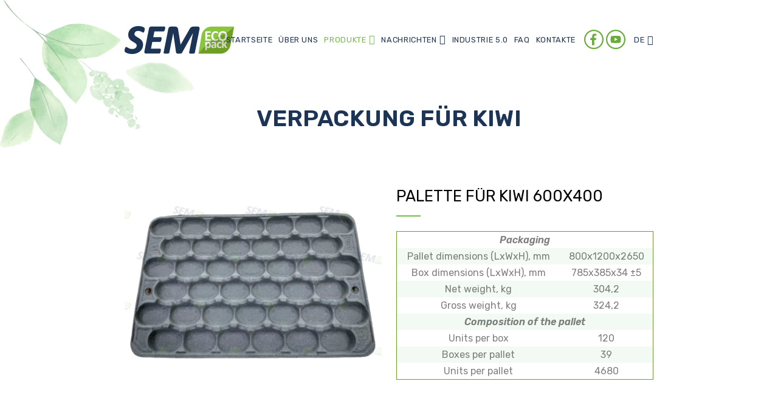

--- FILE ---
content_type: text/html; charset=UTF-8
request_url: https://semecopack.com/de/products/packaging-for-kiwis/
body_size: 3680
content:
<!doctype html>
<!--[if lt IE 7]> <html data-color="#71bc42" class="no-js ie6 oldie btn-rounded btn-3d blank-true" lang="de"> <![endif]-->
<!--[if IE 7]>    <html data-color="#71bc42" class="no-js ie7 oldie btn-rounded btn-3d blank-true" lang="de"> <![endif]-->
<!--[if IE 8]>    <html data-color="#71bc42" class="no-js ie8 oldie btn-rounded btn-3d blank-true" lang="de"> <![endif]-->
<!--[if IE 9]>    <html data-color="#71bc42" class="no-js ie9 oldie btn-rounded btn-3d blank-true" lang="de"> <![endif]-->
<!--[if gt IE 9]><!--><!--<![endif]-->
<html lang="de">
<head>
<title>Verpackung für kiwi - SEMecopack&trade;</title>
<base href="https://semecopack.com/de/" />
<meta name="author" content="Guerrylla Design">
<meta charset="UTF-8" />
<meta name="description" content="">
<meta name="keywords" content="Sem eco pack, Sem Ecopack, Semecopack, Semecopac, Semecopak, Semekopack, Сем Экопак, Сем Екопак, Сем Эко Пак, Сем Еко Пак, Семекопак, Семэкопак, Apple packaging, Berry packaging, Packaging for bottles, Melon packaging, Apple trays, Kiwi trays, Berry trays, Melon tray, Fruit tr, ansportation, Fruit packaging">
<meta name="viewport" content="width=device-width, initial-scale=1, shrink-to-fit=no">
<meta property="og:image" content="assets/templates/semecopack/images/logo.png" /> 
<meta property="og:title" content="" />
<meta property="og:type" content="article" />
<meta property="og:description" content="" />
<meta itemprop="name" content="SEMecopack&trade;" />
<meta itemprop="description" content="" />
<meta http-equiv="Cache-control" content="public">
<meta name="robots" content="index, follow" />
<meta itemprop="image" content="assets/templates/semecopack/images/products/kiwi.jpg" /><link rel="alternate" hreflang="ua" href="https://semecopack.com/ua/products/packaging-for-kiwis.html">
<link rel="alternate" hreflang="en" href="https://semecopack.com/en/products/packaging-for-kiwis.html">
<link rel="alternate" hreflang="es" href="https://semecopack.com/es/products/packaging-for-kiwis.html">
<link rel="alternate" hreflang="de" href="https://semecopack.com/de/products/packaging-for-kiwis/">
<link rel="alternate" hreflang="fr" href="https://semecopack.com/fr/products/packaging-for-kiwis/">
<link rel="alternate" hreflang="it" href="https://semecopack.com/it/products/packaging-for-kiwis/">
<link rel="alternate" hreflang="pl" href="https://semecopack.com/pl/products/packaging-for-kiwis.html">
<link rel="stylesheet" href="assets/templates/semecopack/fonts/icomoon/style.css">
<link rel="stylesheet" href="assets/templates/semecopack/css/bootstrap.min.css">
<link rel="stylesheet" href="assets/templates/semecopack/css/magnific-popup.css">
<link rel="stylesheet" href="assets/templates/semecopack/css/jquery-ui.css">
<link rel="stylesheet" href="assets/templates/semecopack/css/owl.carousel.min.css">
<link rel="stylesheet" href="assets/templates/semecopack/css/owl.theme.default.min.css">
<link rel="stylesheet" href="assets/templates/semecopack/css/bootstrap-datepicker.css">
<link rel="stylesheet" href="assets/templates/semecopack/css/animate.css">    
<link rel="stylesheet" href="assets/templates/semecopack/fonts/flaticon/font/flaticon.css">
<link rel="stylesheet" href="assets/templates/semecopack/css/aos.css">
<link rel="stylesheet" href="assets/templates/semecopack/css/style3.css">
<link rel="stylesheet" href="assets/templates/semecopack/css/fancybox.css">
<link rel="shortcut icon" type="image/x-icon" href="assets/templates/semecopack/images/favicon.png">
<!--link rel="stylesheet" href="https://cdn.jsdelivr.net/npm/@fancyapps/ui@5.0/dist/fancybox/fancybox.css" /-->
<!-- Meta Pixel Code -->
<script>
!function(f,b,e,v,n,t,s){ if(f.fbq)return;n=f.fbq=function(){ n.callMethod?n.callMethod.apply(n,arguments):n.queue.push(arguments) };
if(!f._fbq)f._fbq=n;n.push=n;n.loaded=!0;n.version='2.0';
n.queue=[];t=b.createElement(e);t.async=!0;
t.src=v;s=b.getElementsByTagName(e)[0];
s.parentNode.insertBefore(t,s) }(window, document,'script',
'https://connect.facebook.net/en_US/fbevents.js');
fbq('init', '1475865787086795');
fbq('track', 'PageView');
</script>
<noscript><img height="1" width="1" style="display:none" src="https://www.facebook.com/tr?id=1475865787086795&ev=PageView&noscript=1"/></noscript>
<!-- End Meta Pixel Code -->


<!-- Google tag (gtag.js) -->
<script async src="https://www.googletagmanager.com/gtag/js?id=G-VKYGBHV2S3"></script>
<script>
    window.dataLayer = window.dataLayer || [];
    function gtag() { dataLayer.push(arguments); }
    gtag('js', new Date());
    gtag('config', 'G-VKYGBHV2S3');
</script></head>
<body>

<div id="preloader-active">
    <div class="preloader d-flex align-items-center justify-content-center">
        <div class="preloader-inner position-relative">
            <div class="preloader-circle"></div>
            <div class="preloader-img pere-text">
                <img src="assets/templates/semecopack/images/logo.png" alt="SEMecopack&trade;">
            </div>
        </div>
    </div>
</div>
 
<div class="site-wrap">        <div class="site-mobile-menu">
            <div class="site-mobile-menu-header">
                <div class="site-mobile-menu-close mt-3">
                    <span class="icon-close2 js-menu-toggle"></span>
                </div>
            </div>
            <div class="site-mobile-menu-body"></div>
        </div> 
        <div class="site-navbar-wrap js-site-navbar">
            <div class="container-3">
                <div class="site-navbar bg-light">
                    <div class="row align-items-center m-0">
                        <div class="col-2 p-0">
                            <div class="container p-0">
                                <h2 class="mb-0 site-logo">
                                    <a href="https://semecopack.com/de/" class="font-weight-bold text-uppercase">
                                        <img class="py-3" src="assets/templates/semecopack/images/logo.png" />
                                    </a>
                                </h2>
                            </div>
                        </div>
                        <div class="col-10 p-0 d-flex justify-content-end">
                            <nav class="site-navigation text-right p-0" role="navigation">
                                <div class="d-inline-block d-xl-none ml-md-0 mr-auto position-absolute" style="top: 30px;right: 20px;">
                                    <a href="#" class="site-menu-toggle js-menu-toggle text-black"><span class="icon-menu h3"></span></a>
                                </div>
                                <ul  class="site-menu js-clone-nav d-none d-xl-block"><li class="first"><a href="/de/" >Startseite</a></li><li><a href="about.html" >Über uns</a></li><li class="has-children active"><a href="products/" >Produkte</a><ul  class="dropdown arrow-top"><li class="first"><a href="products/packaging-for-apples/" >Verpackung für äpfel</a></li><li><a href="products/berries-packaging/" >Verpackung für beeren</a></li><li><a href="products/packaging-for-pears/" >Verpackung für birnen</a></li><li><a href="products/packaging-for-melons/" >Verpackung für melonen</a></li><li class="active"><a href="products/packaging-for-kiwis/" >Verpackung für kiwi</a></li><li><a href="products/packaging-for-peaches/" >Verpackung für pfirsich</a></li><li><a href="products/packaging-for-tomatoes/" >Verpackung für tomaten</a></li><li><a href="products/packaging-for-mushrooms/" >Verpackung für pilze</a></li><li><a href="products/eggs-packaging/" >Verpackung für eier</a></li><li><a href="products/packaging-for-avocados/" >Verpackung für avocado</a></li><li><a href="products/promo-tray/" >Werbetabletts</a></li><li><a href="products/packaging-for-bottles/" >Halter für rohre</a></li><li><a href="products/cup-holders/" >Untersetzer</a></li><li><a href="products/retails-packaging/" >Individuelle verpackung</a></li><li class="last"><a href="products/industrial-packaging/" >Industrieverpackung</a></li></ul></li><li class="has-children "><a href="news/" >Nachrichten</a><ul  class="dropdown arrow-top"><li class="first"><a href="news/sem-ecopack-іnnovaczіjna-upakovka-dlya-zelenogo-sezonu!.html" >SEM ECOPACK: Innovative Verpackungen für die grüne Saison!</a></li><li class="last"><a href="news/wein-und-champagnersaison-2024-perfekte-flaschentransportlesungen-von-sem-ecopack.html" >Wein-und Champagnersaison 2024: perfekte Flaschentransportlösungen von SEM ECOPACK</a></li></ul></li><li><a href="industry-5.0.html" >Industrie 5.0</a></li><li><a href="faq.html" >FAQ</a></li><li class="last"><a href="contacts/" >Kontakte</a></li>    <li>
        <div class="top-lang">
            <a href="https://facebook.com/SEMecopack/" target="_blank"><img src="assets/templates/semecopack/images/icon/facebook-black.svg" width="32"></a>
            <a href="https://www.youtube.com/@semecopackpulp" target="_blank"><img src="assets/templates/semecopack/images/icon/youtube-black.svg" width="32"></a>
        </div>
    </li>
    <li class="top-lang mobile">
        <a href="https://semecopack.com/ua/products/packaging-for-kiwis.html" class="ua">UA</a>
<a href="https://semecopack.com/en/products/packaging-for-kiwis.html" class="en">EN</a>
<a href="https://semecopack.com/es/products/packaging-for-kiwis.html" class="es">ES</a>
<a href="https://semecopack.com/de/products/packaging-for-kiwis/" class="de active">DE</a>
<a href="https://semecopack.com/fr/products/packaging-for-kiwis/" class="fr">FR</a>
<a href="https://semecopack.com/it/products/packaging-for-kiwis/" class="it">IT</a>
<a href="https://semecopack.com/pl/products/packaging-for-kiwis.html" class="pl">PL</a>    </li>
    <li class="top-lang has-children no-mobile">
        <a href="">DE</a>
        <ul class="dropdown arrow-top">
            <li>
    <a href="https://semecopack.com/ua/products/packaging-for-kiwis.html" class="ua">Українська</a>
</li>
<li>
    <a href="https://semecopack.com/en/products/packaging-for-kiwis.html" class="en">Englisch</a>
</li>
<li>
    <a href="https://semecopack.com/es/products/packaging-for-kiwis.html" class="es">Español</a>
</li>
<li>
    <a href="https://semecopack.com/fr/products/packaging-for-kiwis/" class="fr">Français</a>
</li>
<li>
    <a href="https://semecopack.com/it/products/packaging-for-kiwis/" class="it">Italiano</a>
</li>
<li>
    <a href="https://semecopack.com/pl/products/packaging-for-kiwis.html" class="pl">Polnisch</a>
</li>        </ul>
    </li>
        </ul>
                            </nav>
                        </div>
                    </div>
                </div>
            </div>
        </div><div class="space-2">
    <div class="linehead per-428" data-aos="fade-down" data-aos-delay="300" >
    <div class="container-3">
        <h1><span>Verpackung für kiwi</span></h1>
    </div>
</div>    <div class="pagarea">
                                <div class="container-3" data-aos="fade-up" data-aos-delay="300">
             <div class="row mb-5">
        <div class="catalogitem col-lg-6 mb-5 bigs" data-aos="fade-right" data-aos-delay="300">
        <a  href="/de/assets/templates/semecopack/images/products/qiwi-39.png" data-fancybox="gallery-1" data-caption="Palette für kiwi 600x400" class="botgpic">
            <img src="/de/assets/components/phpthumbof/cache/qiwi-39.8a3c85d2cfba4908bf96a83326a73a81.png" alt="Palette für kiwi 600x400" />
        </a>
    </div>
    <div class="catalogitem col-lg-6 mb-5 " data-aos="fade-left" data-aos-delay="300">
    	<a ><h2 class="site-section-heading text-uppercase font-secondary mb-4">Palette für kiwi 600x400</h2></a>
        <img class="mobimg" src="/de/assets/components/phpthumbof/cache/qiwi-39.8a3c85d2cfba4908bf96a83326a73a81.png"  />
        <table style="border-collapse: collapse; width: 100%;" border="1" width="100%">
<tbody>
<tr>
<td style="text-align: center;" colspan="2"><strong><em>Packaging</em></strong></td>
</tr>
<tr>
<td style="text-align: center;">Pallet dimensions (LxWxH), mm</td>
<td style="text-align: center;">800х1200х2650</td>
</tr>
<tr>
<td style="text-align: center;">Box dimensions (LxWxH), mm</td>
<td style="text-align: center;">785х385х34 &plusmn;5</td>
</tr>
<tr>
<td style="text-align: center;">Net weight, kg</td>
<td style="text-align: center;">304,2</td>
</tr>
<tr>
<td style="text-align: center;">Gross weight, kg</td>
<td style="text-align: center;">324,2</td>
</tr>
<tr>
<td style="text-align: center;" colspan="2"><strong><em>Composition of the pallet</em></strong></td>
</tr>
<tr>
<td style="text-align: center;">Units per box</td>
<td style="text-align: center;">120</td>
</tr>
<tr>
<td style="text-align: center;">Boxes per pallet</td>
<td style="text-align: center;">39</td>
</tr>
<tr>
<td style="text-align: center;">Units per pallet</td>
<td style="text-align: center;">4680</td>
</tr>
</tbody>
</table>    </div>
    </div>        </div>
            </div>
</div>
    <div class="created">&copy; SEMecopack™, 2018-2026. Alle Rechte vorbehalten. <!-- Created by <a href="https://guerrylla.net/">Guerrylla Design</a> --> </div>
</div>
    
<script src="assets/templates/semecopack/js/jquery-3.3.1.min.js"></script>
<script src="assets/templates/semecopack/js/jquery-migrate-3.0.1.min.js"></script>
<script src="assets/templates/semecopack/js/jquery-ui.js"></script>
<script src="assets/templates/semecopack/js/popper.min.js"></script>
<script src="assets/templates/semecopack/js/bootstrap.min.js"></script>
<script src="assets/templates/semecopack/js/owl.carousel.min.js"></script>
<script src="assets/templates/semecopack/js/jquery.stellar.min.js"></script>
<script src="assets/templates/semecopack/js/jquery.waypoints.min.js"></script>
<script src="assets/templates/semecopack/js/jquery.animateNumber.min.js"></script>
<script src="assets/templates/semecopack/js/jquery.arcticmodal-0.3.min.js"></script>
<script src="assets/templates/semecopack/js/aos.js"></script>
<script src="assets/templates/semecopack/js/main2.js"></script>
<script src="https://cdn.jsdelivr.net/npm/@fancyapps/ui@5.0/dist/fancybox/fancybox.umd.js"></script>
<script>
    Fancybox.bind('[data-fancybox]', { 
        image : { protect: true }
    });    
</script>
<script defer src="https://static.cloudflareinsights.com/beacon.min.js/vcd15cbe7772f49c399c6a5babf22c1241717689176015" integrity="sha512-ZpsOmlRQV6y907TI0dKBHq9Md29nnaEIPlkf84rnaERnq6zvWvPUqr2ft8M1aS28oN72PdrCzSjY4U6VaAw1EQ==" data-cf-beacon='{"version":"2024.11.0","token":"589f955cf5ef4b619315fbe6fc24f180","r":1,"server_timing":{"name":{"cfCacheStatus":true,"cfEdge":true,"cfExtPri":true,"cfL4":true,"cfOrigin":true,"cfSpeedBrain":true},"location_startswith":null}}' crossorigin="anonymous"></script>
</body>
</html>

--- FILE ---
content_type: text/css
request_url: https://semecopack.com/de/assets/templates/semecopack/fonts/flaticon/font/flaticon.css
body_size: 126
content:
	/*
  	Flaticon icon font: Flaticon
  	Creation date: 31/03/2019 22:35
  	*/

@font-face {
  font-family: "Flaticon";
  src: url("./Flaticon.eot");
  src: url("./Flaticon.eot?#iefix") format("embedded-opentype"),
       url("./Flaticon.woff2") format("woff2"),
       url("./Flaticon.woff") format("woff"),
       url("./Flaticon.ttf") format("truetype"),
       url("./Flaticon.svg#Flaticon") format("svg");
  font-weight: normal;
  font-style: normal;
}

@media screen and (-webkit-min-device-pixel-ratio:0) {
  @font-face {
    font-family: "Flaticon";
    src: url("./Flaticon.svg#Flaticon") format("svg");
  }
}

[class^="flaticon-"]:before, [class*=" flaticon-"]:before,
[class^="flaticon-"]:after, [class*=" flaticon-"]:after {   
  font-family: Flaticon;
  speak: none;
  font-style: normal;
  font-weight: normal;
  font-variant: normal;
  text-transform: none;
  line-height: 1;

  /* Better Font Rendering =========== */
  -webkit-font-smoothing: antialiased;
  -moz-osx-font-smoothing: grayscale;
}

.flaticon-money-bag-with-dollar-symbol:before { content: "\f100"; }
.flaticon-bar-chart:before { content: "\f101"; }
.flaticon-line-chart:before { content: "\f102"; }
.flaticon-box:before { content: "\f103"; }
.flaticon-open:before { content: "\f104"; }
.flaticon-settings:before { content: "\f105"; }
.flaticon-target:before { content: "\f106"; }
.flaticon-medal:before { content: "\f107"; }

--- FILE ---
content_type: text/css
request_url: https://semecopack.com/de/assets/templates/semecopack/css/style3.css
body_size: 10525
content:
@import url('https://fonts.googleapis.com/css2?family=Rubik:ital,wght@0,400;0,600;1,400;1,600&display=swap');
.scrolled {
	 background-color: rgba(245,245,245,0.9);
	 -webkit-box-shadow: 0px 0px 5px 0px rgb(0 0 0 / 50%);
	 -moz-box-shadow: 0px 0px 5px 0px rgba(0,0,0,0.5);
	 box-shadow: 0px 0px 5px 0px rgb(0 0 0 / 50%);
}
 .scrolled .container-3 {
	 padding: 0.5vmax 16vmax;
	 transition: 1s linear;
}
 .site-navbar-wrap {
	 position: fixed;
}
 .linehead.per-39 span,.linehead.per-70 span, .linehead.per-368 span, .linehead.per-208 span{
	 font-size:2vmax;
}
 .text-indent-0 {
	 text-indent: 0 !important;
}
 .botgall {
	 display:flex;
	 flex-wrap: nowrap;
	 align-items: center;
	 justify-content: center;
	 padding-bottom: 5vh;
}
 .botgall .botgpic {
	 display:flex;
	 margin:0.5vmax;
	 overflow:hidden;
	 align-items: center;
	 justify-content: center;
	 -webkit-box-shadow: 0px 0px 5px 0px rgb(0 0 0 / 50%);
	 -moz-box-shadow: 0px 0px 5px 0px rgba(0,0,0,0.5);
	 box-shadow: 0px 0px 5px 0px rgb(0 0 0 / 50%);
}
 .botgall .botgpic:first-child {
	 margin-left:0;
}
 .botgall .botgpic:last-child {
	 margin-right:0;
}
 .botgall .botgpic:hover {
	 cursor:url("../images/zoom.png"),zoom-in;
	 -webkit-box-shadow: 0px 0px 10px 0px rgb(0 0 0 / 80%);
	 -moz-box-shadow: 0px 0px 10px 0px rgba(0,0,0,0.8);
	 box-shadow: 0px 0px 10px 0px rgb(0 0 0 / 80%);
}
 .botgall .botgpic img {
	 height:22vmax;
	 width:auto;
}
 .nicescroll-rails{
	 z-index:100!important;
}
 .container-2 {
	 padding:0 2vw;
}
 .container-2 .container {
	 max-width:100%;
}
 .container-2 .container p {
	 text-indent: 0;
}
 .container-3 {
	 padding: 2vmax 16vmax;
}
/*.row {
    justify-content: center;
}*/
 .space {
	/*background: url(../images/textured_paper.png);
	*/
	 background-color: rgba(255,255,255,1.0);
	 width: 100vw;
	 min-height: 100vh;
	 padding-top: 10vh;
	 position: relative;
	 background-image: url(../images/bottomright.png);
	 background-repeat: no-repeat;
	 background-size: 30vw;
	 background-position: bottom right;
}
 .space:before, .space-2:before {
	 display:block;
	 content:" ";
	 background-image: url(../images/topleft.webp);
	 background-repeat:no-repeat;
	 background-size:25vw;
	 width: 100%;
	 height: 100%;
	 position: absolute;
	 top: 0;
	 left:0;
	 z-index: 0;
}
.space-3:before {
	 display:block;
	 content:" ";
	 background-image: url(../images/topleft3.webp);
	 background-repeat:no-repeat;
	 background-size:25vw;
	 width: 100%;
	 height: 100%;
	 position: absolute;
	 top: 0;
	 left:0;
	 z-index: 0;
}
 .pagarea {
	 margin-top: 10vmin;
	/*background-color: rgba(255,255,255,1.0);
	*/
	 padding: 7vmin 0;
	/* -webkit-box-shadow: inset 0px -10px 10px -10px rgba(0,0,0,0.7);
	 -moz-box-shadow: inset 0px -10px 10px -10px rgba(0,0,0,0.7);
	 box-shadow: inset 0px -10px 10px -10px rgba(0,0,0,0.7);
	 */
}
 .pagarea.fons {
	 background: url(../images/textured_paper.png);
	 padding-bottom: 7vmax;
}
 .space-2.fons {
	 background: url(../images/textured_paper.png);
}
 .pagarea.fons:before {
	 content: " ";
	 display: block;
	 position: absolute;
	 background-image: url(../images/22.png);
	 width: 27vmax;
	 height: 27vmax;
	 background-repeat: no-repeat;
	 background-position: bottom right;
	 background-size: 27vmin;
	 right: 0;
	 bottom: 0;
}
 .pagarea p {
	 font-size: 1.2vmax;
	 text-indent: 2vmax;
	 text-align: justify;
}
/* .pagarea img {
	 width: 50%;
	 margin: 2vmax;
	 border-radius: 7vmin;
	 -moz-border-radius: 7vmin;
	 -webkit-border-radius: 7vmin;
	 border: 4px solid rgba(28, 52, 86, 1.0);
	 -webkit-box-shadow: 0px 0px 5px 0px rgba(0,0,0,0.5);
	 -moz-box-shadow: 0px 0px 5px 0px rgba(0,0,0,0.5);
	 box-shadow: 0px 0px 10px 0px rgba(0,0,0,0.5);
}
 */
 .space-2 {
	 background-color: rgba(255,255,255,1.0);
	 width: 100%;
	 min-height: 100vh;
	 padding-top: 15vh;
	 position: relative;
	 background-image: url(../images/bottomright.webp);
	 background-repeat: no-repeat;
	 background-size: 30vw;
	 background-position: bottom right;
}
.space-3 {
     background-color: rgba(255,255,255,1.0);
	 width: 100%;
	 min-height: 100vh;
	 padding-top: 15vh;
	 position: relative;
	 background-image: url(../images/bottomright3.webp);
	 background-repeat: no-repeat;
	 background-size: 30vw;
	 background-position: bottom right;
}
 .space-2 .linehead, .space-3 .linehead {
	 position: relative;
}
 .space-2 .pagarea, .space-3 .pagarea{
	 margin-top:0;
	 min-height: 50vh;
	 padding: 0 0 20vh;
	 z-index: 2;
	 position: relative;
}
 .top-30 {
	 margin-top:30px;
}
 .p-0 {
	 padding:0;
}
 .m-0 {
	 margin:0;
}
 .linehead {
     position: relative;
}
 .linehead h1 {
	 color: rgba(28, 52, 86, 1.0);
	 margin:0;
	 font-size: 3vmax;
	 font-weight: bold;
	 text-transform: uppercase;
	 font-family: 'Rubik', sans-serif;
	 text-align: center;
	 padding: 3vmax 0;
	 /*line-height: 5vmax;*/
}
 .linehead h1 span {
	 border-bottom: 2px solid rgba(249,128,74,0);
	 padding-bottom: 0.5vw;
}
 h2.h2 {
	 color: rgba(28, 52, 86, 1.0);
	 margin:0;
	 font-size: 2.5vmax;
	 font-weight: bold;
	 text-transform: uppercase;
	 font-family: 'Rubik', sans-serif;
	 text-align: center;
	 padding: 3vmax 0;
	 line-height: 5vmax;
}
 h2.h2 span {
	 border-bottom: 2px solid rgba(249,128,74,0);
	 padding-bottom: 0.5vw;
}
 .maincontent {
	 display: flex;
}
 .mainblock {
	 margin: auto;
}
 .mainblock:first-child {
	 margin-right: 0;
}
 .mainblock:last-child {
	 margin-left: 0;
}
 .mainblock a {
	 display: block;
	 width: 30vw;
}
 .mainblock a:hover .images, .catalogitem a:hover .images {
	 -webkit-box-shadow: 0px 0px 15px 0px #71bc42;
	 -moz-box-shadow: 0px 0px 15px 0px #71bc42;
	 box-shadow: 0px 0px 15px 0px #71bc42;
	 transition: 0.3s linear;
}
 .mainblock a:hover h3, .catalogitem a:hover h3 {
	/*text-shadow: 0px 0px 5px rgba(0,0,0,0.3);
	*/
	 color: #71bc42;
	 transition: 0.3s linear;
}
 .mainblock a:hover h3 span, .catalogitem a:hover h3 span {
	 /*border-color: #71bc42;*/
	 transition: 0.3s linear;
}
 .mainblock a .images, .catalogitem a .images {
	 height:40vh;
	 width:100%;
	 background-size: cover;
	 background-position: center;
	 position:relative;
	 transition: 0.3s linear;
}
 .mainblock a h3, .catalogitem a h3 {
	 color: rgba(28, 52, 86, 1.0); /*rgba(249,128,74,1);*/
	 text-align: center;
	 padding: 1.5vw;
	 margin: 0;
	 margin-bottom: 1.5vw;
	 text-transform: uppercase;
	 font-size: 1.5vmax;
	 font-weight: bold;
	 font-family: 'Rubik', sans-serif;
	 transition: 0.3s linear;
	 line-height:3vw;
}
 .mainblock a h3 span, .catalogitem a h3 span {
	 border-bottom: 2px solid rgba(249,128,74,0);
	 padding-bottom: 0.5vw;
	 transition: 0.3s linear;
}
 .bg-blue {
	 background-color: rgba(28, 52, 86, 1.0);
	 text-align: center;
	 padding: 2vmax;
	 margin-bottom: 4vmax;
}
 .catalogitem, .fotos{
	/*margin: 0 auto;
	*/
}
 .catalogitem a, .fotos .fotositem {
	/* background-color: rgba(255, 255, 255, 1.0);
	 display: block;
	 width: 30vw;
	 */
}
/* .catalogitem a h3, .fotos .fotositem h3 {
	 color: rgba(249,128,74,1);
	 text-align: center;
	 padding: 1.5vw;
	 margin: 0;
	 margin-bottom: 1.5vw;
	 text-transform: uppercase;
	 font-size: 1.5vmax;
	 font-weight: bold;
	 font-family: 'Rubik', sans-serif;
	 transition: 0.3s linear;
}
 .catalogitem a .images {
	 height:40vh;
	 width:100%;
	 background-size: cover;
	 background-position: center;
	 position:relative;
	 transition: 0.3s linear;
}
 */
 .catalogitem.bigs a {
	 width:100%;
	 cursor:zoom-in;
}
 .catalogitem.bigs a img {
	 width:100%;
}
 .catalogitem .mobimg {
	 display:none;
}
 .fotos .fotositem .images {
	 height:30vmax;
	 width: 80%;
	 margin: auto;
	 background-size: cover;
	 background-position: center center;
	 position:relative;
}
 .newsitem {
	 display:block;
	 margin-bottom:5vmax;
	 border: 2px solid rgba(0,0,0,0.05);
	 background:#ffffff;
}
 .newsitem .title h3 {
	 min-height: 10vmax;
	 display: block;
	 margin:0;
	 padding: 2vw 0 0;
     line-height: 2vmax !important;
}
 .newsitem .date {
	 text-align: center;
	 padding:1vw ;
}
 .newsitem p {
	 color: rgba(0, 0, 0, 0.5);
}

.newsitem.min .title h3 {
	 font-size:1em;
}
.newsitem.min .date span
{
	 font-size:1em;
}
.newsitem.min .images {
    height: 20vh;
}

 p.list {
	 text-indent: 0;
	 text-align: justify;
	 padding-left: 4vmax;
	 min-height: 4vmax;
	 background-image: url(../images/list1.png);
	 background-size: 3vmax;
	 background-repeat: no-repeat;
	 background-position: top left;
	 margin-bottom: 2vmax;
}
 .dropdown {
	 /*width:20vw;*/
}
 @media only screen and (max-width: 768px) {
	.space:before, .space-2:before {
		 background-size: 50vw;
	}
	 .site-navbar .col-9.p-0 {
		 position: absolute;
		 right: 20px;
	}
	 .container-3 {
		 padding: 20px 20px 0 30vw;
	}
	 .catalogitem.bigs {
		 display:none;
	}
	 .catalogitem .mobimg {
		 display:block;
		 -webkit-box-shadow: 0px 0px 5px 0px rgba(0,0,0,0.5);
		 -moz-box-shadow: 0px 0px 5px 0px rgba(0,0,0,0.5);
		 box-shadow: 0px 0px 5px 0px rgba(0,0,0,0.5);
		 margin-bottom: 2.5vmax;
	}
	 .maincontent {
		 display:block;
		 position:relative;
		 margin-top: 0;
		 height: inherit;
		 overflow: inherit;
		 padding-bottom: 10vmax;
	}
	 .mainblock {
		 width:100%;
		 padding:2vmax;
		 margin: auto;
	}
	 .mainblock a {
		 width:100%;
	}
	 .mainblock a .images {
		 height:30vh;
	}
	 .mainblock a h3 {
		 font-size: 2.2vmax;
		 padding-bottom: 2vmax;
	}
	 .mainblock a .images, .catalogitem a .images {
		 height: 33vh;
	}
	 .pagarea img, .catalogitem a, .fotos .fotositem {
		 width: 100%;
	}
	 .pagarea p {
		 font-size: 2vmax;
	}
	 .pagarea p.list {
		 padding-left: 8vmax;
		 min-height: 8vmax;
		 background-size: 8vmax;
	}
	 .pagarea h2 {
		 font-size: 2.5vmax;
	}
	 .catalogitem, .fotos {
		 padding: 2vmax 3vmax;
		 margin-bottom: 0 !important;
	}
	 .linehead {
		 height: inherit;
		 min-height: 10vmin;
	}
	 .pagarea {
		 margin-top: 15vmin;
	}
	 .catalogitem a h3, .fotos .fotositem h3 {
		 font-size: 2.5vmax;
		 line-height: 5vmax;
	}
	 .fotos .fotositem .images {
		 height: 50vmax;
	}
	 .space {
		 overflow:hidden;
		 background-size: 70vw;
	}
	 .space-2 {
		 padding-top:10vh;
		 background-size: 70vw;
	}
	 .space-2 .pagarea {
		 padding-bottom:10vh 
	}
	 .newsitem h4 {
		 font-size:3vmax;
	}
	 .botgall {
		 display:block;
	}
	 .botgall .botgpic, .botgall .botgpic:first-child,.botgall .botgpic:last-child {
		 display:block;
		 margin: 1vmax ;
		 max-height: 30vh;
	}
	 .botgall .botgpic img {
		 width:100%;
		 height:auto;
	}
	 .scrolled .container-3 {
		 padding: 0.5vmax 2vmax;
	}
	 .container-3 {
		 padding: 0.5vmax 2vmax;
	}
	 .site-navbar .col-2 {
		 margin-left: 30%;
		 max-width: 50%;
	}
	 .site-navbar .col-10 {
		max-width: 20%;
	}
	 .p-2 {
		width: 5vmax !important;
	}
	.form-group.col-md-12 {
        padding: 0 30px;
    }
}
 .rotateme{
	 -webkit-animation-name:rotateme;
	 animation-name:rotateme;
	 -webkit-animation-duration:30s;
	 animation-duration:30s;
	 -webkit-animation-iteration-count:infinite;
	 animation-iteration-count:infinite;
	 -webkit-animation-timing-function:linear;
	 animation-timing-function:linear 
}
 @keyframes rotateme{
	 from{
		 -webkit-transform:rotate(0deg);
		 transform:rotate(0deg) 
	}
	 to{
		 -webkit-transform:rotate(360deg);
		 transform:rotate(360deg) 
	}
}
 @-webkit-keyframes rotateme{
	 from{
		 -webkit-transform:rotate(0deg) 
	}
	 to{
		 -webkit-transform:rotate(360deg) 
	}
}
 .preloader{
	 background-color:#f7f7f7;
	 width:100%;
	 height:100%;
	 position:fixed;
	 top:0;
	 left:0;
	 right:0;
	 bottom:0;
	 z-index:999999;
	 -webkit-transition:.6s;
	 -o-transition:.6s;
	 transition:.6s;
	 margin:0 auto 
}
 .preloader .preloader-circle{
	 width:100px;
	 height:100px;
	 position:relative;
	 border-style:solid;
	 border-width:1px;
	 border-top-color:rgba(138,197,62,1.0);
	 border-bottom-color:transparent;
	 border-left-color:transparent;
	 border-right-color:transparent;
	 z-index:10;
	 border-radius:50%;
	 -webkit-box-shadow:0 1px 5px 0 rgba(35,181,185,0.15);
	 box-shadow:0 1px 5px 0 rgba(35,181,185,0.15);
	 background-color:#fff;
	 -webkit-animation:zoom 2000ms infinite ease;
	 animation:zoom 2000ms infinite ease;
	 -webkit-transition:.6s;
	 -o-transition:.6s;
	 transition:.6s 
}
 .preloader .preloader-circle2{
	 border-top-color:#0078ff 
}
 .preloader .preloader-img{
	 position:absolute;
	 top:50%;
	 z-index:200;
	 left:0;
	 right:0;
	 margin:0 auto;
	 text-align:center;
	 display:inline-block;
	 -webkit-transform:translateY(-50%);
	 -ms-transform:translateY(-50%);
	 transform:translateY(-50%);
	 padding-top:6px;
	 -webkit-transition:.6s;
	 -o-transition:.6s;
	 transition:.6s 
}
 .preloader .preloader-img img{
	 max-width:80px;
	 margin-bottom:5px;
}
 .preloader .pere-text strong{
	 font-weight:800;
	 color:#dca73a;
	 text-transform:uppercase 
}
 @-webkit-keyframes zoom{
	 0%{
		 -webkit-transform:rotate(0deg);
		 transform:rotate(0deg);
		 -webkit-transition:.6s;
		 -o-transition:.6s;
		 transition:.6s 
	}
	 100%{
		 -webkit-transform:rotate(360deg);
		 transform:rotate(360deg);
		 -webkit-transition:.6s;
		 -o-transition:.6s;
		 transition:.6s 
	}
}
 @keyframes zoom{
	 0%{
		 -webkit-transform:rotate(0deg);
		 transform:rotate(0deg);
		 -webkit-transition:.6s;
		 -o-transition:.6s;
		 transition:.6s 
	}
	 100%{
		 -webkit-transform:rotate(360deg);
		 transform:rotate(360deg);
		 -webkit-transition:.6s;
		 -o-transition:.6s;
		 transition:.6s 
	}
}
 .me {
	 opacity: 0.3;
}
 .me a, .me {
	color: rgba(0, 0, 0, 0.5);
}
 .me a:hovre {
	color: rgba(0, 0, 0, 1);
}
 .copy {
	 background: url(../images/textured_paper.png);
	 padding:1vmax;
	 -webkit-box-shadow: inset 0px 0px 10px 0px rgba(0,0,0,0.7);
	 -moz-box-shadow: inset 0px 0px 10px 0px rgba(0,0,0,0.7);
	 box-shadow: inset 0px 0px 10px 0px rgba(0,0,0,0.7);
}
 body {
     display:flex;
	 line-height: 1.7;
	 color: rgba(0, 0, 0, 0.5);
	 font-weight: 400;
	 font-size: 1rem;
	 
	/* font-family: SFMono-Regular, Menlo, Monaco, Consolas, "Liberation Mono", "Courier New", monospace;
	 font-family: "Work Sans", -apple-system, BlinkMacSystemFont, "Segoe UI", Roboto, "Helvetica Neue", Arial, "Noto Sans", sans-serif, "Apple Color Emoji", "Segoe UI Emoji", "Segoe UI Symbol", "Noto Color Emoji";
	 */
	 font-family: 'Rubik', sans-serif;
	/*background: #f4f4f4;
	*/
	/*overflow: hidden !important;
	*/
	/*background-color: rgba(110,158,38,0.07);
	 background-size: cover;
	 background-attachment: fixed;
	 background-repeat: no-repeat;
	 */
	/*background-image: url(../images/fon.png);
	 */
}
 ::-moz-selection {
	 background: #000;
	 color: #fff;
}
 ::selection {
	 background: #000;
	 color: #fff;
}
 h1, h2, h3, h4, h5, .h1, .h2, .h3, .h4, .h5 {
	 color: #000;
}
 a {
	 -webkit-transition: .3s all ease;
	 -o-transition: .3s all ease;
	 transition: .3s all ease;
}
 a:hover {
	 text-decoration: none;
}
 .font-secondary, h1, h2, h3, h4, h5, .h1, .h2, .h3, .h4, .h5 {
	/*font-family: "Oswald", arial, sans-serif;
	*/
}
 .text-black {
	 color: #000 !important;
}
 .bg-black {
	 background: #000 !important;
}
 .line-height-sm {
	 line-height: 1.3;
}
 .line-height-xs {
	 line-height: 1;
}
 .form-control {
	 border-radius: 0px;
}
 .btn {
	 border-radius: 0px;
}
 .btn.btn-primary:hover {
	 border-color: #71bc42;
}
 .site-wrap {
	/*max-width: 1200px;
	*/
	/*min-height: 100vh;
	*/
	width:100%;
	 margin: 0 auto;
	 overflow-x: hidden;
	 position: relative;
	 -webkit-box-shadow: 0 0 20px 0 rgba(0, 0, 0, 0.1);
	 box-shadow: 0 0 20px 0 rgba(0, 0, 0, 0.1);
	 background: #f0f0f0;
}
 .site-wrap:before {
	 -webkit-transition: .3s all ease-in-out;
	 -o-transition: .3s all ease-in-out;
	 transition: .3s all ease-in-out;
	 background: rgba(0, 0, 0, 0.6);
	 content: "";
	 position: absolute;
	 z-index: -1;
	 top: 0;
	 left: 0;
	 right: 0;
	 bottom: 0;
	 opacity: 0;
	 visibility: hidden;
}
 .offcanvas-menu .site-wrap {
	 position: absolute;
	 height: 100%;
	 width: 100%;
	 z-index: 2;
	 overflow: hidden;
}
 .offcanvas-menu .site-wrap:before {
	 opacity: 1;
	 visibility: visible;
}
 .bg-black {
	 background: #000;
}
 .form-control {
	/* height: 47px;*/
}
 .form-control:active, .form-control:focus {
	 border-color: #71bc42;
}
 .form-control:hover, .form-control:active, .form-control:focus {
	 -webkit-box-shadow: none !important;
	 box-shadow: none !important;
}
 .site-section {
	 padding: 3em 0;
}
 @media (min-width: 768px) {
	 .site-section {
		 padding: 7em 0;
	}
}
 .site-section.site-section-sm {
	 padding: 4em 0;
}
 .site-section-heading {
	font-size: 2vmax;
    position: relative;
    padding-bottom: 1.5vmax;
}
 .site-section-heading:before {
	 content: "";
	 left: 0%;
	 bottom: 0;
	 position: absolute;
	 width: 40px;
	 height: 2px;
	 background: #71bc42;
}
 .site-section-heading.text-center:before {
	 content: "";
	 left: 50%;
	 bottom: 0;
	 -webkit-transform: translateX(-50%);
	 -ms-transform: translateX(-50%);
	 transform: translateX(-50%);
	 position: absolute;
	 width: 40px;
	 height: 2px;
	 background: #71bc42;
}
 .site-footer {
	 padding: 4vmax 0;
	 background: #1e1e1c;
	 color: rgba(255, 255, 255, 0.5);
	 text-align:center;
}
 .site-footer .footer-heading {
	 font-size: 1rem;
	 text-transform: uppercase;
	 letter-spacing: .1em;
}
 .site-footer a {
	 color: rgba(255, 255, 255, 0.3);
}
 .site-footer a:hover {
	 color: #fff;
}
 .site-footer ul li {
	 margin-bottom: 10px;
}
 .bg-text-line {
	 display: inline;
	 background: #000;
	 -webkit-box-shadow: 20px 0 0 #000, -20px 0 0 #000;
	 box-shadow: 20px 0 0 #000, -20px 0 0 #000;
}
 .bg-image {
	 background-size: cover;
	 background-repeat: no-rpeeat;
	 overflow: hidden;
	 background-position: center center;
}
 .bg-image.center {
	 background-position: top center;
}
 .bg-image.fixed {
	 background-position: fixed !important;
}
 .bg-image.overlay, .bg-image.overlay-primary, .bg-image.overlay-info, .bg-image.overlay-success, .bg-image.overlay-warning {
	 position: relative;
}
 .bg-image.overlay:before, .bg-image.overlay-primary:before, .bg-image.overlay-info:before, .bg-image.overlay-success:before, .bg-image.overlay-warning:before {
	 content: "";
	 position: absolute;
	 top: 0;
	 bottom: 0;
	 right: 0;
	 left: 0;
}
 .bg-image.overlay:before {
	 background: rgba(0, 0, 0, 0.4);
}
 .bg-image.overlay-primary:before {
	 background: rgba(113, 188, 66, 0.9);
}
 .bg-image.overlay-info:before {
	 background: rgba(23, 162, 184, 0.9);
}
 .bg-image.overlay-success:before {
	 background: rgba(113, 188, 66, 0.9);
}
 .bg-image.overlay-success:before {
	 background: rgba(255, 193, 7, 0.9);
}
 @media (max-width: 767.98px) {
	 .display-3, .display-2, .display-4 {
		 font-size: 3rem !important;
	}
}
 @media (max-width: 991.98px) {
	 .bg-md-height {
		 height: 300px;
	}
}
 @media (max-width: 767.98px) {
	 .bg-sm-height {
		 height: 300px;
	}
}
/* Navbar */
 .site-navbar-wrap {
	/*position: relative;
	*/
	 z-index: 99;
	 padding: 0px 0;
	 width: 100%;
	 left: 0;
	 -webkit-transition: .3s all ease;
	 -o-transition: .3s all ease;
	 transition: .3s all ease;
}
 .site-navbar-top {
	 display: none;
	 font-size: 0.8rem;
	 background: #5a9635;
}
 .site-navbar-top a {
	 color: #fff;
}
 .site-navbar-top .text-with-icon {
	 color: rgba(255, 255, 255, 0.5);
}
 .site-navbar-top, .site-navbar {
	 border-bottom: 1px solid rgba(0, 0, 0, 0.1);
}
 .site-navbar {
	 margin-bottom: 0px;
	 width: 100%;
	 border-bottom: none;
	 background: none !important;
	 height: 70px;
}
 .site-navbar .site-logo {
	 font-weight: 200;
}
 .site-navbar .site-logo a {
	 font-weight: 200;
	 font-size: 26px;
	 color: #000;
}
 .site-navbar .site-navigation .site-menu {
	 margin-bottom: 0;
	 padding-left: 0;
}
 .site-navbar .site-navigation .site-menu .active > a {
	 color: #71bc42 !important;
}
 .site-navbar .site-navigation .site-menu a {
	 /* text-decoration: none !important;
	 font-size: 1vmax;
	 display: inline-block; */
}
 .site-navbar .site-navigation .site-menu > li {
	 display: inline-block;
	 padding: 0px 5px;
}
 .site-navbar .site-navigation .site-menu > li > a {
	/* padding: 10px 2px;
	 */
	 text-transform: uppercase;
	 letter-spacing: .05em;
	 color: rgba(28, 52, 86, 1.0);
	 font-size: 
	/*15px*/
	 1vmax;
	 text-decoration: none !important;
	 line-height: 70px;
	 height: 70px;
	 padding: 0;
	 transition: 1s linear;
}
 .site-navbar .site-navigation .site-menu > li > a:hover {
	 color: #71bc42;
}
 .site-navbar .site-navigation .site-menu > li:last-child {
	 padding-right: 0;
}
 .site-navbar .site-navigation .site-menu > li:last-child > a {
	 padding-right: 0;
}
 .site-navbar .site-navigation .site-menu .has-children {
	 position: relative;
}
 .site-navbar .site-navigation .site-menu .has-children > a {
	 position: relative;
	 padding-right: 15px !important;
}
 .site-navbar .site-navigation .site-menu .has-children > a:before {
	 position: absolute;
	 content: "\e313";
	 font-size: 16px;
	 top: 50%;
	 right: 0;
	 -webkit-transform: translateY(-50%);
	 -ms-transform: translateY(-50%);
	 transform: translateY(-50%);
	 font-family: 'icomoon';
}
 .site-navbar .site-navigation .site-menu .has-children .dropdown {
	 visibility: hidden;
	 opacity: 0;
	 top: 100%;
	 border-radius: 7px;
	 position: absolute;
	 text-align: left;
	 -webkit-box-shadow: 0 2px 10px -2px rgba(0, 0, 0, 0.25);
	 box-shadow: 0 2px 10px -2px rgba(0, 0, 0, 0.25);
	 padding: 10px 0;
	 margin-top: 20px;
	 margin-left: 0px;
	 background: rgba(28, 52, 85, 1);
	 -webkit-transition: 0.2s 0s;
	 -o-transition: 0.2s 0s;
	 transition: 0.2s 0s;
}
 .site-navbar .site-navigation .site-menu .has-children .dropdown.arrow-top {
	 position: absolute;
}
 .site-navbar .site-navigation .site-menu .has-children .dropdown.arrow-top:before {
	 bottom: 100%;
	 left: 15%;
	 border: solid transparent;
	 content: " ";
	 height: 0;
	 width: 0;
	 position: absolute;
	 pointer-events: none;
}
 .site-navbar .site-navigation .site-menu .has-children .dropdown.arrow-top:before {
	 border-color: rgba(136, 183, 213, 0);
	 border-bottom-color:rgba(28, 52, 85, 1);
	 border-width: 7px;
	 margin-left: -7px;
}
 .site-navbar .site-navigation .site-menu .has-children .dropdown a {
	 text-transform: none;
	 letter-spacing: normal;
	 -webkit-transition: 0s all;
	 -o-transition: 0s all;
	 transition: 0s all;
	 color: #343a40;
	 color: #fff;
}
 .site-navbar .site-navigation .site-menu .has-children .dropdown .active > a {
	 color: #71bc42 !important;
}
 .site-navbar .site-navigation .site-menu .has-children .dropdown > li {
	 list-style: none;
	 padding: 0;
	 margin: 0;
	 width: max-content;
}
 .site-navbar .site-navigation .site-menu .has-children .dropdown > li > a {
	 padding: 5px 20px;
	 display: block;
}
 .site-navbar .site-navigation .site-menu .has-children .dropdown > li > a:hover {
	 color: #71bc42;
}
 .site-navbar .site-navigation .site-menu .has-children .dropdown > li.has-children > a:before {
	 content: "\e315";
	 right: 20px;
}
 .site-navbar .site-navigation .site-menu .has-children .dropdown > li.has-children > .dropdown, .site-navbar .site-navigation .site-menu .has-children .dropdown > li.has-children > ul {
	 left: 100%;
	 top: 0;
}
 .site-navbar .site-navigation .site-menu .has-children .dropdown > li.has-children:hover > a, .site-navbar .site-navigation .site-menu .has-children .dropdown > li.has-children:active > a, .site-navbar .site-navigation .site-menu .has-children .dropdown > li.has-children:focus > a {
	 color: #71bc42;
}
 .site-navbar .site-navigation .site-menu .has-children a {
	 text-transform: uppercase;
}
 .site-navbar .site-navigation .site-menu .has-children:hover > a, .site-navbar .site-navigation .site-menu .has-children:focus > a, .site-navbar .site-navigation .site-menu .has-children:active > a {
	 color: #000;
}
 .site-navbar .site-navigation .site-menu .has-children:hover, .site-navbar .site-navigation .site-menu .has-children:focus, .site-navbar .site-navigation .site-menu .has-children:active {
	 cursor: pointer;
}
 .site-navbar .site-navigation .site-menu .has-children:hover > .dropdown, .site-navbar .site-navigation .site-menu .has-children:focus > .dropdown, .site-navbar .site-navigation .site-menu .has-children:active > .dropdown {
	 -webkit-transition-delay: 0s;
	 -o-transition-delay: 0s;
	 transition-delay: 0s;
	 margin-top: 0px;
	 visibility: visible;
	 opacity: 1;
}
 .site-mobile-menu {
	 width: 300px;
	 position: fixed;
	 right: 0;
	 z-index: 2000;
	 padding-top: 20px;
	 background: #fff;
	 height: calc(100vh);
	 -webkit-transform: translateX(110%);
	 -ms-transform: translateX(110%);
	 transform: translateX(110%);
	 -webkit-box-shadow: -10px 0 20px -10px rgba(0, 0, 0, 0.1);
	 box-shadow: -10px 0 20px -10px rgba(0, 0, 0, 0.1);
	 -webkit-transition: .3s all ease-in-out;
	 -o-transition: .3s all ease-in-out;
	 transition: .3s all ease-in-out;
}
 .offcanvas-menu .site-mobile-menu {
	 -webkit-transform: translateX(0%);
	 -ms-transform: translateX(0%);
	 transform: translateX(0%);
}
 .site-mobile-menu .site-mobile-menu-header {
	 width: 100%;
	 float: left;
	 padding-left: 20px;
	 padding-right: 20px;
}
 .site-mobile-menu .site-mobile-menu-header .site-mobile-menu-close {
	 float: right;
	 margin-top: 8px;
}
 .site-mobile-menu .site-mobile-menu-header .site-mobile-menu-close span {
	 font-size: 30px;
	 display: inline-block;
	 padding-left: 10px;
	 padding-right: 0px;
	 line-height: 1;
	 cursor: pointer;
	 -webkit-transition: .3s all ease;
	 -o-transition: .3s all ease;
	 transition: .3s all ease;
}
 .site-mobile-menu .site-mobile-menu-header .site-mobile-menu-logo {
	 float: left;
	 margin-top: 10px;
	 margin-left: 0px;
}
 .site-mobile-menu .site-mobile-menu-header .site-mobile-menu-logo a {
	 display: inline-block;
	 text-transform: uppercase;
}
 .site-mobile-menu .site-mobile-menu-header .site-mobile-menu-logo a img {
	 max-width: 70px;
}
 .site-mobile-menu .site-mobile-menu-header .site-mobile-menu-logo a:hover {
	 text-decoration: none;
}
 .site-mobile-menu .site-mobile-menu-body {
	 overflow-y: scroll;
	 -webkit-overflow-scrolling: touch;
	 position: relative;
	 padding: 20px;
	 height: calc(100vh - 52px);
	 padding-bottom: 150px;
}
 .site-mobile-menu .site-nav-wrap {
	 padding: 0;
	 margin: 0;
	 list-style: none;
	 position: relative;
}
 .site-mobile-menu .site-nav-wrap a {
	 padding: 10px;
	 display: block;
	 position: relative;
	 color: #212529;
}
 .site-mobile-menu .site-nav-wrap a:hover {
	 color: #71bc42;
}
 .site-mobile-menu .site-nav-wrap li {
	 position: relative;
	 display: block;
}
 .site-mobile-menu .site-nav-wrap li.active > a {
	 color: #71bc42;
}
 .site-mobile-menu .site-nav-wrap .arrow-collapse {
	 position: absolute;
	 right: 0px;
	 top: 10px;
	 z-index: 20;
	 width: 36px;
	 height: 36px;
	 text-align: center;
	 cursor: pointer;
	 border-radius: 50%;
}
 .site-mobile-menu .site-nav-wrap .arrow-collapse:hover {
	 background: #f8f9fa;
}
 .site-mobile-menu .site-nav-wrap .arrow-collapse:before {
	 font-size: 12px;
	 z-index: 20;
	 font-family: "icomoon";
	 content: "\f078";
	 position: absolute;
	 top: 50%;
	 left: 50%;
	 -webkit-transform: translate(-50%, -50%) rotate(-180deg);
	 -ms-transform: translate(-50%, -50%) rotate(-180deg);
	 transform: translate(-50%, -50%) rotate(-180deg);
	 -webkit-transition: .3s all ease;
	 -o-transition: .3s all ease;
	 transition: .3s all ease;
}
 .site-mobile-menu .site-nav-wrap .arrow-collapse.collapsed:before {
	 -webkit-transform: translate(-50%, -50%);
	 -ms-transform: translate(-50%, -50%);
	 transform: translate(-50%, -50%);
}
 .site-mobile-menu .site-nav-wrap > li {
	 display: block;
	 position: relative;
	 float: left;
	 width: 100%;
}
 .site-mobile-menu .site-nav-wrap > li > a {
	 padding-left: 20px;
	 font-size: 20px;
}
 .site-mobile-menu .site-nav-wrap > li > ul {
	 padding: 0;
	 margin: 0;
	 list-style: none;
}
 .site-mobile-menu .site-nav-wrap > li > ul > li {
	 display: block;
}
 .site-mobile-menu .site-nav-wrap > li > ul > li > a {
	 padding-left: 40px;
	 font-size: 16px;
}
 .site-mobile-menu .site-nav-wrap > li > ul > li > ul {
	 padding: 0;
	 margin: 0;
}
 .site-mobile-menu .site-nav-wrap > li > ul > li > ul > li {
	 display: block;
}
 .site-mobile-menu .site-nav-wrap > li > ul > li > ul > li > a {
	 font-size: 16px;
	 padding-left: 60px;
}
/* Blocks */
 .site-blocks-cover {
	 background-size: cover;
	 background-repeat: no-repeat;
	 background-position: center center;
}
 .site-blocks-cover.overlay {
	 position: relative;
}
 .site-blocks-cover.overlay:before {
	 position: absolute;
	 content: "";
	 left: 0;
	 bottom: 0;
	 right: 0;
	 top: 0;
	 background: rgba(0, 0, 0, 0.2);
}
 .site-blocks-cover, .site-blocks-cover .row {
	 min-height: 600px;
	 height: calc(100vh);
}
 .site-blocks-cover.inner-page, .site-blocks-cover.inner-page .row {
	 min-height: 600px;
	 height: calc(80vh);
}
 .site-blocks-cover .sub-text {
	 font-size: 1.1rem;
	 text-transform: uppercase;
	 color: rgba(255, 255, 255, 0.7);
	 letter-spacing: .2em;
}
 .site-blocks-cover h1 {
	/*font-weight: 700;
	*/
	 color: #fff;
}
 @media (min-width: 768px) {
	 .site-blocks-cover h1 {
		 font-size: 4rem;
	}
}
 .site-blocks-cover p {
	 color: #fff;
	 font-size: 1.5rem;
	 line-height: 1.5;
}
 .site-blocks-cover a {
	 color: rgba(255, 255, 255, 0.4);
	 display: inline-block;
	 border-bottom: 1px dotted white !important;
}
 .site-blocks-cover a:hover {
	 color: #fff;
}
 .site-blocks-cover .intro-text {
	 font-size: 16px;
	 line-height: 1.5;
}
 .image-slider {
	 z-index:99 !important;
}
 .caption {
	 font-size: 16px;
	/*letter-spacing: .2em;
	*/
	 text-transform: uppercase;
}
 .site-heading {
	 font-weight: 300;
	 text-transform: uppercase;
	 font-size: 2rem;
}
 @media (min-width: 768px) {
	 .site-heading {
		 font-size: 3rem;
	}
}
 .site-heading strong {
	 font-weight: 900;
}
 .site-block-1 {
	 padding-top: 50px;
}
 @media (min-width: 992px) {
	 .site-block-1 {
		 padding-top: 0;
		 position: absolute;
		 width: 100%;
		 -webkit-transform: translateY(-100%);
		 -ms-transform: translateY(-100%);
		 transform: translateY(-100%);
	}
}
 .site-block-appointment {
	 background: #ece8d9 !important;
}
 .site-block-appointment form {
	 -webkit-box-shadow: 0 5px 20px -2px rgba(0, 0, 0, 0.1);
	 box-shadow: 0 5px 20px -2px rgba(0, 0, 0, 0.1);
}
 .text-white-opacity-5 {
	 color: rgba(255, 255, 255, 0.5);
}
 .text-black-opacity-5 {
	 color: rgba(0, 0, 0, 0.5);
}
 @media (max-width: 767.98px) {
	 .site-block-feature .d-block {
		 border-bottom: none !important;
	}
}
 .site-block-feature .item {
	 width: 50%;
}
 @media (max-width: 767.98px) {
	 .site-block-feature .item {
		 width: 100%;
		 border-right: none !important;
		 border-bottom: none !important;
	}
}
 .site-block-feature-2 .icon {
	 font-size: 50px;
	 position: relative;
	 line-height: 1;
}
 .site-block-feature-2 h3 {
	 font-size: 1.5rem;
}
 .site-block-3 .row-items {
	 height: calc(50% - 15px);
	 margin-bottom: 30px;
}
 .site-block-3 .row-items.last {
	 height: calc(50% - 15px);
	 margin-bottom: 0;
}
 .site-block-3 .feature {
	 -webkit-transition: .3s all ease-in-out;
	 -o-transition: .3s all ease-in-out;
	 transition: .3s all ease-in-out;
	 height: 100%;
}
 .site-block-3 .feature h3 {
	 color: #000;
	 font-size: 1.4rem;
}
 .site-block-3 .feature:hover, .site-block-3 .feature:active, .site-block-3 .feature:focus, .site-block-3 .feature.active {
	 -webkit-box-shadow: 0 5px 20px -2px rgba(0, 0, 0, 0.1);
	 box-shadow: 0 5px 20px -2px rgba(0, 0, 0, 0.1);
}
 .site-block-half .image, .site-block-half .text {
	 width: 100%;
}
 @media (min-width: 992px) {
	 .site-block-half .image, .site-block-half .text {
		 width: 50%;
	}
}
 @media (max-width: 991.98px) {
	 .site-block-half .image {
		 margin-bottom: 50px;
	}
}
 .site-block-half .text {
	 padding-left: 15px;
	 padding-right: 15px;
}
 @media (min-width: 992px) {
	 .site-block-half .text {
		 padding: 4rem;
	}
}
 @media (min-width: 1200px) {
	 .site-block-half .text {
		 padding: 8rem;
	}
}
 .site-block-half .bg-image {
	 background-position: center center;
}
 @media (max-width: 991.98px) {
	 .site-block-half .bg-image {
		 height: 400px;
	}
}
 .site-block-half.site-block-video .image {
	 position: relative;
}
 .site-block-half.site-block-video .image .play-button {
	 position: absolute;
	 top: 50%;
	 left: 50%;
	 -webkit-transform: translate(-50%, -50%);
	 -ms-transform: translate(-50%, -50%);
	 transform: translate(-50%, -50%);
	 font-size: 20px;
	 width: 70px;
	 height: 70px;
	 background: #fff;
	 display: block;
	 border-radius: 50%;
	 opacity: 1;
	 color: #71bc42 !important;
}
 .site-block-half.site-block-video .image .play-button:hover {
	 opacity: 1;
}
 .site-block-half.site-block-video .image .play-button > span {
	 position: absolute;
	 left: 55%;
	 top: 50%;
	 -webkit-transform: translate(-60%, -50%);
	 -ms-transform: translate(-60%, -50%);
	 transform: translate(-60%, -50%);
}
 .post-entry {
	 position: relative;
	 overflow: hidden;
	 border: 1px solid #e6e6e6;
}
 .post-entry, .post-entry .text {
	 border-radius: 4px;
	 border-top: none !important;
}
 .post-entry .date {
	 color: #a6a6a6;
	 font-weight: normal;
	 letter-spacing: .1em;
}
 .post-entry .image {
	 overflow: hidden;
	 position: relative;
}
 .post-entry .image img {
	 -webkit-transition: .3s all ease;
	 -o-transition: .3s all ease;
	 transition: .3s all ease;
	 -webkit-transform: scale(1);
	 -ms-transform: scale(1);
	 transform: scale(1);
}
 .post-entry:hover .image img, .post-entry:active .image img, .post-entry:focus .image img {
	 -webkit-transform: scale(1.2);
	 -ms-transform: scale(1.2);
	 transform: scale(1.2);
}
 .block-13, .block-14, .block-15, .slide-one-item {
	 position: relative;
	 z-index: 1;
}
 .block-13 .owl-nav, .block-14 .owl-nav, .block-15 .owl-nav, .slide-one-item .owl-nav {
	 position: relative;
	 position: absolute;
	 bottom: 0px;
	 left: 50%;
	 -webkit-transform: translateX(-50%);
	 -ms-transform: translateX(-50%);
	 transform: translateX(-50%);
}
 .block-13 .owl-nav .owl-prev, .block-13 .owl-nav .owl-next, .block-14 .owl-nav .owl-prev, .block-14 .owl-nav .owl-next, .block-15 .owl-nav .owl-prev, .block-15 .owl-nav .owl-next, .slide-one-item .owl-nav .owl-prev, .slide-one-item .owl-nav .owl-next {
	 position: relative;
	 display: inline-block;
	 padding: 20px;
	 font-size: 30px;
	 color: #000;
}
 .block-13 .owl-nav .owl-prev.disabled, .block-13 .owl-nav .owl-next.disabled, .block-14 .owl-nav .owl-prev.disabled, .block-14 .owl-nav .owl-next.disabled, .block-15 .owl-nav .owl-prev.disabled, .block-15 .owl-nav .owl-next.disabled, .slide-one-item .owl-nav .owl-prev.disabled, .slide-one-item .owl-nav .owl-next.disabled {
	 opacity: .2;
}
 .block-13.nav-direction-white .owl-prev, .block-13.nav-direction-white .owl-next, .block-14.nav-direction-white .owl-prev, .block-14.nav-direction-white .owl-next, .block-15.nav-direction-white .owl-prev, .block-15.nav-direction-white .owl-next, .slide-one-item.nav-direction-white .owl-prev, .slide-one-item.nav-direction-white .owl-next {
	/*background: #fff;
	*/
	 padding: 5px 10px;
	 -webkit-transition: .3s all ease;
	 -o-transition: .3s all ease;
	 transition: .3s all ease;
}
 .block-13.nav-direction-white .owl-prev:hover, .block-13.nav-direction-white .owl-next:hover, .block-14.nav-direction-white .owl-prev:hover, .block-14.nav-direction-white .owl-next:hover, .block-15.nav-direction-white .owl-prev:hover, .block-15.nav-direction-white .owl-next:hover, .slide-one-item.nav-direction-white .owl-prev:hover, .slide-one-item.nav-direction-white .owl-next:hover {
	 -webkit-box-shadow: 5px 5px 30px -5px rgba(0, 0, 0, 0.1);
	 box-shadow: 5px 5px 30px -5px rgba(0, 0, 0, 0.1);
}
 .block-13 .owl-stage-outer, .block-14 .owl-stage-outer, .block-15 .owl-stage-outer {
	 padding-top: 30px;
	 padding-bottom: 30px;
}
 .block-13 .owl-nav, .block-14 .owl-nav, .block-15 .owl-nav {
	 position: absolute;
	 width: 100%;
	 height: auto;
	 top: 50%;
	 left: 0;
	 bottom: auto !important;
	 -webkit-transform: translateY(-50%);
	 -ms-transform: translateY(-50%);
	 transform: translateY(-50%);
}
 @media (max-width: 991.98px) {
	 .block-13 .owl-nav, .block-14 .owl-nav, .block-15 .owl-nav {
		 display: none;
	}
}
 .block-13 .owl-nav .owl-prev, .block-13 .owl-nav .owl-next, .block-14 .owl-nav .owl-prev, .block-14 .owl-nav .owl-next, .block-15 .owl-nav .owl-prev, .block-15 .owl-nav .owl-next {
	 position: absolute;
	 top: 0;
}
 .block-13 .owl-nav .owl-prev:hover, .block-13 .owl-nav .owl-next:hover, .block-14 .owl-nav .owl-prev:hover, .block-14 .owl-nav .owl-next:hover, .block-15 .owl-nav .owl-prev:hover, .block-15 .owl-nav .owl-next:hover {
	 -webkit-box-shadow: none !important;
	 box-shadow: none !important;
	 background: #71bc42;
	 color: #fff;
}
 .block-13 .owl-nav .owl-prev, .block-14 .owl-nav .owl-prev, .block-15 .owl-nav .owl-prev {
	 left: -40px;
}
 .block-13 .owl-nav .owl-next, .block-14 .owl-nav .owl-next, .block-15 .owl-nav .owl-next {
	 right: -40px;
}
 .block-13 .owl-dots, .block-14 .owl-dots, .block-15 .owl-dots {
	 text-align: center;
}
 .block-13 .owl-dots .owl-dot, .block-14 .owl-dots .owl-dot, .block-15 .owl-dots .owl-dot {
	 display: inline-block;
	 margin: 5px;
}
 .block-13 .owl-dots .owl-dot > span, .block-14 .owl-dots .owl-dot > span, .block-15 .owl-dots .owl-dot > span {
	 line-height: 0;
	 display: inline-block;
	 width: 7px;
	 height: 7px;
	 border-radius: 50%;
	 border: none;
	 float: left;
	 background: #cccccc;
	 -webkit-transition: .3s all ease;
	 -o-transition: .3s all ease;
	 transition: .3s all ease;
}
 .block-13 .owl-dots .owl-dot.active > span, .block-14 .owl-dots .owl-dot.active > span, .block-15 .owl-dots .owl-dot.active > span {
	 background: #71bc42;
}
 .play-button {
	 position: relative;
}
 .play-button .play-button-icon-wrap {
	 position: absolute;
	 width: 50px;
	 height: 50px;
	 border-radius: 50%;
	 display: block;
	 text-align: center;
	 top: 50%;
	 left: 50%;
	 line-height: 50px;
	 background: white;
	 -webkit-transform: translate(-50%, -50%);
	 -ms-transform: translate(-50%, -50%);
	 transform: translate(-50%, -50%);
}
 .play-button .play-button-icon-wrap span {
	 color: #000;
	 margin-left: 5px;
}
 @media (max-width: 991.98px) {
	 .border-responsive .border-right {
		 border-right: none !important;
	}
}
 .slide-one-item.home-slider .owl-nav {
	 position: absolute !important;
	 top: 50% !important;
	 bottom: auto !important;
	 width: 100%;
}
 .slide-one-item.home-slider .owl-prev {
	 left: 10px !important;
}
 .slide-one-item.home-slider .owl-next {
	 right: 10px !important;
}
 .slide-one-item.home-slider .owl-prev, .slide-one-item.home-slider .owl-next {
	 color: #fff;
	 position: absolute !important;
	 top: 50%;
	 padding: 0px;
	 height: 50px;
	 width: 50px;
	 border-radius: 0%;
	 -webkit-transform: translateY(-50%);
	 -ms-transform: translateY(-50%);
	 transform: translateY(-50%);
	 background: rgba(0, 0, 0, 0.2);
	 -webkit-transition: .3s all ease-in-out;
	 -o-transition: .3s all ease-in-out;
	 transition: .3s all ease-in-out;
	 line-height: 0;
	 text-align: center;
	 font-size: 25px;
}
 @media (min-width: 768px) {
	 .slide-one-item.home-slider .owl-prev, .slide-one-item.home-slider .owl-next {
		 font-size: 25px;
	}
}
 .slide-one-item.home-slider .owl-prev > span, .slide-one-item.home-slider .owl-next > span {
	 position: absolute;
	 line-height: 0;
	 top: 50%;
	 left: 50%;
	 -webkit-transform: translate(-50%, -50%);
	 -ms-transform: translate(-50%, -50%);
	 transform: translate(-50%, -50%);
}
 .slide-one-item.home-slider .owl-prev:hover, .slide-one-item.home-slider .owl-prev:focus, .slide-one-item.home-slider .owl-next:hover, .slide-one-item.home-slider .owl-next:focus {
	 background: black;
}
 .slide-one-item.home-slider:hover .owl-nav, .slide-one-item.home-slider:focus .owl-nav, .slide-one-item.home-slider:active .owl-nav {
	 opacity: 10;
	 visibility: visible;
}
 .block-12 {
	 position: relative;
}
 .block-12 figure {
	 position: relative;
}
 .block-12 figure:before {
	 content: '';
	 position: absolute;
	 top: 0;
	 right: 0;
	 bottom: 0;
	 left: 0;
	 background: -moz-linear-gradient(top, transparent 0%, transparent 18%, rgba(0, 0, 0, 0.8) 99%, rgba(0, 0, 0, 0.8) 100%);
	 background: -webkit-linear-gradient(top, transparent 0%, transparent 18%, rgba(0, 0, 0, 0.8) 99%, rgba(0, 0, 0, 0.8) 100%);
	 background: -webkit-gradient(linear, left top, left bottom, from(transparent), color-stop(18%, transparent), color-stop(99%, rgba(0, 0, 0, 0.8)), to(rgba(0, 0, 0, 0.8)));
	 background: -o-linear-gradient(top, transparent 0%, transparent 18%, rgba(0, 0, 0, 0.8) 99%, rgba(0, 0, 0, 0.8) 100%);
	 background: linear-gradient(to bottom, transparent 0%, transparent 18%, rgba(0, 0, 0, 0.8) 99%, rgba(0, 0, 0, 0.8) 100%);
	 filter: progid:DXImageTransform.Microsoft.gradient( startColorstr='#00000000', endColorstr='#cc000000',GradientType=0 );
}
 .block-12 .text-overlay {
	 position: absolute;
	 bottom: 20px;
	 left: 20px;
	 right: 20px;
	 z-index: 10;
}
 .block-12 .text-overlay h2 {
	 color: #fff;
}
 .block-12 .text {
	 position: relative;
	 top: -100px;
}
 .block-12 .text .meta {
	 text-transform: uppercase;
	 padding-left: 40px;
	 color: #fff;
	 display: block;
	 margin-bottom: 20px;
}
 .block-12 .text .text-inner {
	 -webkit-box-shadow: 0 0 20px -5px rgba(0, 0, 0, 0.3);
	 box-shadow: 0 0 20px -5px rgba(0, 0, 0, 0.3);
	 background: #fff;
	 padding: 10px;
	 margin-right: 30px;
	 position: relative;
}
 @media (min-width: 576px) {
	 .block-12 .text .text-inner {
		 padding: 20px;
	}
}
 @media (min-width: 768px) {
	 .block-12 .text .text-inner {
		 padding: 30px 40px;
	}
}
 .block-12 .text .text-inner:before {
	 position: absolute;
	 content: "";
	 width: 80px;
	 height: 4px;
	 margin-top: -4px;
	 background: #71bc42;
	 top: 0;
}
 .block-12 .text .text-inner .heading {
	 font-size: 20px;
	 margin: 0;
	 padding: 0;
}
 .block-16 figure {
	 position: relative;
}
 .block-16 figure .play-button {
	 position: absolute;
	 top: 50%;
	 left: 50%;
	 -webkit-transform: translate(-50%, -50%);
	 -ms-transform: translate(-50%, -50%);
	 transform: translate(-50%, -50%);
	 font-size: 20px;
	 width: 70px;
	 height: 70px;
	 background: #fff;
	 display: block;
	 border-radius: 50%;
	 opacity: 1;
	 color: #71bc42 !important;
}
 .block-16 figure .play-button:hover {
	 opacity: 1;
}
 .block-16 figure .play-button > span {
	 position: absolute;
	 left: 55%;
	 top: 50%;
	 -webkit-transform: translate(-60%, -50%);
	 -ms-transform: translate(-60%, -50%);
	 transform: translate(-60%, -50%);
}
 .block-25 ul, .block-25 ul li {
	 padding: 0;
	 margin: 0;
}
 .block-25 ul li .date {
	 color: rgba(255, 255, 255, 0.25);
	 font-size: 0.8rem;
	 display: block;
}
 .block-25 ul li a .image {
	 -webkit-box-flex: 0;
	 -ms-flex: 0 0 90px;
	 flex: 0 0 90px;
}
 .block-25 ul li a .image img {
	 border-radius: 4px;
	 max-width: 100%;
	 opacity: 1;
	 -webkit-transition: .3s all ease-in-out;
	 -o-transition: .3s all ease-in-out;
	 transition: .3s all ease-in-out;
}
 .block-25 ul li a .text .heading {
	 font-size: 0.9rem;
	 line-height: 1.5;
	 margin: 0;
	 padding: 0;
	 -webkit-transition: .3s all ease;
	 -o-transition: .3s all ease;
	 transition: .3s all ease;
	 color: #999999;
}
 .block-25 ul li a .meta {
	 color: #71bc42;
}
 .block-25 ul li a:hover img {
	 opacity: .5;
}
 .block-25 ul li a:hover .text .heading {
	 color: #fff;
}
 #date-countdown .countdown-block {
	 color: rgba(255, 255, 255, 0.4);
}
 #date-countdown .label {
	 font-size: 40px;
	 color: #fff;
}
 .next-match .image {
	 width: 50px;
	 border-radius: 50%;
}
 .player {
	 position: relative;
}
 .player img {
	 max-width: 100px;
	 border-radius: 50%;
	 margin-bottom: 20px;
}
 .player .team-number {
	 position: absolute;
	 width: 30px;
	 height: 30px;
	 background: #71bc42;
	 border-radius: 50%;
	 color: #fff;
}
 .player .team-number > span {
	 position: absolute;
	 -webkit-transform: translate(-50%, -50%);
	 -ms-transform: translate(-50%, -50%);
	 transform: translate(-50%, -50%);
	 left: 50%;
	 top: 50%;
}
 .player h2 {
	 font-size: 20px;
	 letter-spacing: .2em;
	 text-transform: uppercase;
}
 .player .position {
	 font-size: 14px;
	 color: #b3b3b3;
	 text-transform: uppercase;
}
 .site-block-27 ul, .site-block-27 ul li {
	 padding: 0;
	 margin: 0;
}
 .site-block-27 ul li {
	 display: inline-block;
	 margin-bottom: 4px;
}
 .site-block-27 ul li a, .site-block-27 ul li span {
	 text-align: center;
	 display: inline-block;
	 width: 40px;
	 height: 40px;
	 line-height: 40px;
	 border-radius: 50%;
	 border: 1px solid #ccc;
}
 .site-block-27 ul li.active a, .site-block-27 ul li.active span {
	 background: #71bc42;
	 color: #fff;
	 border: 1px solid transparent;
}
 .block-47 .block-47-image {
	 -webkit-box-flex: 0;
	 -ms-flex: 0 0 70px;
	 flex: 0 0 70px;
	 display: block;
}
 .block-47 .block-47-image img {
	 border: 5px solid #fff;
	 border-radius: 50%;
	 -webkit-box-shadow: 0 2px 30px -2px rgba(0, 0, 0, 0.1);
	 box-shadow: 0 2px 30px -2px rgba(0, 0, 0, 0.1);
}
 .block-47 .block-47-quote {
	 padding: 30px;
	 font-weight: 300;
	 background: #fff;
	 border-radius: 7px;
	 position: relative;
	 -webkit-box-shadow: 0 2px 30px -2px rgba(0, 0, 0, 0.1);
	 box-shadow: 0 2px 30px -2px rgba(0, 0, 0, 0.1);
}
 @media (min-width: 768px) {
	 .block-47 .block-47-quote {
		 margin-left: 40px;
		 font-size: 1.2rem;
	}
}
 .block-47 .block-47-quote:before {
	 content: "";
	 border: 1px solid red;
	 z-index: 2;
	 position: absolute;
	 left: -15px;
	 border-width: 0 20px 20px 0;
	 border-style: solid;
	 border-color: transparent #fff transparent transparent;
}
 .block-47 .block-47-quote .block-47-quote-author {
	 font-size: 14px;
	 color: #666666;
}
 .site-block-check {
	 padding: 0;
	 margin: 0 0 30px 0;
}
 .site-block-check li {
	 padding: 0;
	 margin: 0;
}
 .site-block-check li {
	 display: block;
	 padding-left: 30px;
	 position: relative;
	 margin-bottom: 10px;
}
 .site-block-check li:before {
	 position: absolute;
	 color: #71bc42;
	 left: 0;
	 top: -.3rem;
	 font-family: 'icomoon';
	 font-size: 1.1rem;
	 content: "\e5ca";
}
 .half-sm .text, .half-sm .text h2, .half-sm .text small {
	 -webkit-transition: .3s all ease-in-out;
	 -o-transition: .3s all ease-in-out;
	 transition: .3s all ease-in-out;
}
 .half-sm .text a small {
	 border-bottom: 2px solid transparent;
}
 .half-sm:hover .text, .half-sm:focus .text {
	 background: #71bc42 !important;
	 color: #fff;
}
 .half-sm:hover .text h2, .half-sm:focus .text h2 {
	 color: #fff !important;
}
 .half-sm:hover .text a small, .half-sm:focus .text a small {
	 color: #fff !important;
	 border-bottom: 2px solid #fff;
}
 .block-37 {
	 border-radius: 4px;
	 display: block;
	 overflow: hidden;
	 width: 100%;
	 height: 200px;
}
 .block-37 .image {
	 height: 100%;
	 background-color: black;
	/* fallback color */
	 background-position: center;
	 background-size: cover;
	 position: relative;
	 -webkit-transition: .8s all ease;
	 -o-transition: .8s all ease;
	 transition: .8s all ease;
}
 .block-37 .image:before {
	 content: "";
	 visibility: hidden;
	 opacity: 0;
	 height: 100%;
	 width: 100%;
	 position: absolute;
	 -webkit-transition: .3s all ease;
	 -o-transition: .3s all ease;
	 transition: .3s all ease;
	 top: 0;
	 left: 0;
	 background-color: #71bc42;
}
 .block-37 .image .block-37-overlay {
	 z-index: 3;
	 position: absolute;
	 top: 50%;
	 left: 50%;
	 opacity: 0;
	 visibility: hidden;
	 -webkit-transition: .3s all ease;
	 -o-transition: .3s all ease;
	 transition: .3s all ease;
	 -webkit-transform: translate(-50%, -50%);
	 -ms-transform: translate(-50%, -50%);
	 transform: translate(-50%, -50%);
	 margin-top: 10px;
}
 .block-37 .image .block-37-overlay .icon {
	 font-size: 30px;
	 color: #fff;
}
 .block-37:hover .block-37-overlay, .block-37:focus .block-37-overlay {
	 opacity: 1;
	 visibility: visible;
	 margin-top: 0px;
}
 .block-37:hover .image, .block-37:focus .image {
	 -webkit-transform: scale(1.2);
	 -ms-transform: scale(1.2);
	 transform: scale(1.2);
}
 .block-37:hover .image:before, .block-37:focus .image:before {
	 opacity: .7;
	 visibility: visible;
}
 .block-feature h2, .block-feature .heading, .heading-with-border h2, .heading-with-border .heading {
	 text-transform: uppercase;
	 font-size: 1.1rem;
	 position: relative;
	 padding-bottom: 20px;
	 margin-bottom: 20px;
}
 .block-feature h2:after, .block-feature .heading:after, .heading-with-border h2:after, .heading-with-border .heading:after {
	 position: absolute;
	 content: "";
	 width: 50px;
	 height: 2px;
	 bottom: 0;
	 background: #71bc42;
	 left: 0;
}
 .block-feature.text-center h2:after, .block-feature.text-center .heading:after, .heading-with-border.text-center h2:after, .heading-with-border.text-center .heading:after {
	 left: 50%;
	 -webkit-transform: translateX(-50%);
	 -ms-transform: translateX(-50%);
	 transform: translateX(-50%);
}
 .block-media-1 {
	 position: relative;
	 -webkit-transition: .3s all ease-in-out;
	 -o-transition: .3s all ease-in-out;
	 transition: .3s all ease-in-out;
}
 .block-media-1:hover, .block-media-1:focus, .block-media-1:active {
	 -webkit-box-shadow: 5px 0px 40px 0 rgba(0, 0, 0, 0.15);
	 box-shadow: 5px 0px 40px 0 rgba(0, 0, 0, 0.15);
}
 .block-testimony .person {
	 -webkit-box-flex: 0;
	 -ms-flex: 0 0 80px;
	 flex: 0 0 80px;
}
 .block-testimony blockquote {
	 font-size: 1.5rem;
	 font-style: italic;
}
 @media (max-width: 991.98px) {
	 .block-testimony blockquote {
		 font-size: 1rem;
	}
}
 .img-border, .img-border-sm {
	 position: relative;
}
 .img-border img, .img-border-sm img {
	 -webkit-transition: .3s all ease-in-out;
	 -o-transition: .3s all ease-in-out;
	 transition: .3s all ease-in-out;
	 position: relative;
	 top: 0;
	 left: 0;
	 z-index: 2;
}
 .img-border:before, .img-border-sm:before {
	 position: absolute;
	 content: "";
	 height: 97%;
	 width: 97%;
	 background: #ffc107;
	 right: 0px;
	 bottom: 0px;
	 z-index: 1;
	 -webkit-transition: .3s all ease-in-out;
	 -o-transition: .3s all ease-in-out;
	 transition: .3s all ease-in-out;
}
 .img-border:hover:before, .img-border:active:before, .img-border:focus:before, .img-border-sm:hover:before, .img-border-sm:active:before, .img-border-sm:focus:before {
	 right: -30px;
	 bottom: -30px;
	 opacity: 1;
	 visibility: visible;
}
 .img-border:hover img, .img-border:active img, .img-border:focus img, .img-border-sm:hover img, .img-border-sm:active img, .img-border-sm:focus img {
	 top: -5px;
	 left: -5px;
}
 .img-border-sm:hover:before, .img-border-sm:active:before, .img-border-sm:focus:before {
	 right: -10px;
	 bottom: -10px;
	 opacity: 1;
	 visibility: visible;
}
 .img-border-sm:hover img, .img-border-sm:active img, .img-border-sm:focus img {
	 top: -5px;
	 left: -5px;
}
 .media-with-text .heading {
	 font-size: 20px;
}
 .quick-contact-info {
	 background: #5c7893;
	 color: rgba(255, 255, 255, 0.5);
}
 .quick-contact-info h2 {
	 color: #fff;
	 text-transform: uppercase;
	 font-size: 14px;
	 letter-spacing: .2em;
}
 .latest-sermons h2 {
	 text-transform: uppercase;
	 font-size: 16px;
	 letter-spacing: .2em;
}
 .image-play {
	 position: relative;
}
 .image-play .icon-wrap {
	 z-index: 6;
	 position: absolute;
	 -webkit-transform: translate(-50%, -50%);
	 -ms-transform: translate(-50%, -50%);
	 transform: translate(-50%, -50%);
	 top: 50%;
	 left: 50%;
	 width: 100px;
	 height: 100px;
	 background: #fff;
	 border-radius: 50%;
}
 .image-play .icon-wrap > span {
	 font-size: 40px;
	 color: #000;
	 position: absolute;
	 -webkit-transform: translate(-35%, -50%);
	 -ms-transform: translate(-35%, -50%);
	 transform: translate(-35%, -50%);
	 top: 50%;
	 left: 50%;
}
 .post-date {
	 color: rgba(0, 0, 0, 0.4);
}
 .section-heading h2 {
	 position: relative;
	 display: inline-block;
}
 .section-heading h2:before, .section-heading h2:after {
	 content: "";
	 position: absolute;
	 bottom: 0;
	 height: 2px;
	 background: #ffc107;
	 left: 0;
	 -webkit-transform: translateX(-50%);
	 -ms-transform: translateX(-50%);
	 transform: translateX(-50%);
}
 .section-heading h2:before {
	 width: 100px;
	 bottom: -10px;
	 left: 50%;
}
 .section-heading h2:after {
	 width: 80px;
	 bottom: -20px;
	 left: 50%;
}
 .section-heading.text-left h2:before, .section-heading.text-left h2:after {
	 left: 0;
	 -webkit-transform: translateX(0%);
	 -ms-transform: translateX(0%);
	 transform: translateX(0%);
}
 .unit-8 .accordion-item .heading {
	 font-size: 1.2rem;
	 font-weight: 400;
	 padding: 10px 0;
}
 .unit-8 .accordion-item .heading > a {
	 padding-left: 35px;
	 position: relative;
	 color: #000;
}
 .unit-8 .accordion-item .heading > a:before {
	 width: 20px;
	 height: 20px;
	 line-height: 18px;
	 border: 1px solid #ccc;
	 text-align: center;
	 font-size: 18px;
	 top: .1em;
	 left: 0;
}
 .unit-8 .accordion-item .heading > a[aria-expanded="true"]:before {
	 font-family: 'icomoon';
	 position: absolute;
	 content: "\e316";
	 -webkit-transition: .3s all ease;
	 -o-transition: .3s all ease;
	 transition: .3s all ease;
	 background: #71bc42;
	 color: #fff;
	 border: 1px solid #71bc42;
}
 .unit-8 .accordion-item .heading > a[aria-expanded="false"]:before {
	 content: "\e313";
	 color: #ccc;
	 font-family: 'icomoon';
	 position: absolute;
	 -webkit-transition: .3s all ease;
	 -o-transition: .3s all ease;
	 transition: .3s all ease;
}
 .unit-8 .accordion-item .body-text {
	 padding: 5px 0;
	 padding-left: 30px;
}
 .site-narrow {
	 max-width: 1200px;
	 margin: 0 auto;
	 -webkit-box-shadow: 0 0 10px -3px rgba(0, 0, 0, 0.2);
	 box-shadow: 0 0 10px -3px rgba(0, 0, 0, 0.2);
}
 .media-image {
	 -webkit-transition: .3s all ease-in-out;
	 -o-transition: .3s all ease-in-out;
	 transition: .3s all ease-in-out;
}
 .media-image .media-image-body {
	 padding: 30px;
}
 .media-image h2 {
	 font-size: 1.2rem;
}
 .media-image:hover {
	 -webkit-box-shadow: 0 5px 40px -5px rgba(0, 0, 0, 0.1);
	 box-shadow: 0 5px 40px -5px rgba(0, 0, 0, 0.1);
}
 .text-with-icon {
	 -webkit-transition: .3s all ease;
	 -o-transition: .3s all ease;
	 transition: .3s all ease;
	 position: relative;
	 top: 0;
}
 .text-with-icon .icon {
	 position: relative;
	 -webkit-transition: .2s all ease;
	 -o-transition: .2s all ease;
	 transition: .2s all ease;
	 -webkit-transform: scale(1);
	 -ms-transform: scale(1);
	 transform: scale(1);
}
 .text-with-icon:hover {
	 -webkit-box-shadow: 0 5px 20px -5px rgba(0, 0, 0, 0.1);
	 box-shadow: 0 5px 20px -5px rgba(0, 0, 0, 0.1);
	 top: -10px;
}
 .text-with-icon:hover .icon {
	 -webkit-transform: scale(1.1);
	 -ms-transform: scale(1.1);
	 transform: scale(1.1);
}
 .site-half {
	 position: relative;
	 min-height: 50vh;
}
 .site-half .img-bg-1 {
	 background-size: cover;
	 background-position: center center;
	 background-repeat: no-repeat;
	 position: absolute;
	 width: 50%;
	 height: 100%;
}
 @media (max-width: 991.98px) {
	 .site-half .img-bg-1 {
		 position: relative;
		 height: 300px;
		 width: 100%;
	}
}
 .site-half .img-bg-1.right {
	 right: 0;
}
 .btn-bg-primary {
	 color: #fff;
	 border-color: #fff;
	 padding: 10px 30px;
	 border-radius: 0;
	 border-width: 2px;
}
 .btn-bg-primary:hover {
	 color: #71bc42;
	 background: #fff !important;
}
 .custom-pagination span, .custom-pagination a {
	 display: inline-block;
	 width: 40px;
	 height: 40px;
	 line-height: 40px;
	 text-align: center;
}
 .custom-pagination .current {
	 background: #e6e6e6;
	 border-radius: 50%;
	 font-weight: bold;
}
 .custom-pagination a {
	 border-radius: 50%;
	 background-color: transparent;
}
 .custom-pagination a:hover {
	 background: #71bc42;
	 color: #fff;
}
 .slant-1 {
	 height: 70px;
	 position: relative;
	 z-index: 4;
	 border: 1px solid red;
}
 .slant-1:before {
	 position: absolute;
	 width: 200%;
	 content: "";
	 background: #fff;
	 top: -110px;
	 left: 0;
	 right: 0;
	 bottom: 0;
	 -webkit-transform: rotate(-5deg) translateX(-20%);
	 -ms-transform: rotate(-5deg) translateX(-20%);
	 transform: rotate(-5deg) translateX(-20%);
}
 .first-section {
	 position: relative;
	 z-index: 5;
	 margin-top: -150px;
}
 @media (max-width: 991.98px) {
	 .first-section {
		 margin-top: -50px;
	}
}
 .counter .caption {
	 display: block;
}
 .counter .number {
	 font-family: "Oswald", arial, sans-serif;
	 font-size: 4rem;
	 color: #71bc42;
}
 .footer-subscribe .form-control {
	 background: transparent;
	 border-color: #fff;
	 color: #fff;
}
 .footer-subscribe .form-control::-webkit-input-placeholder {
	/* Chrome/Opera/Safari */
	 color: rgba(255, 255, 255, 0.4);
	 font-style: italic;
}
 .footer-subscribe .form-control::-moz-placeholder {
	/* Firefox 19+ */
	 color: rgba(255, 255, 255, 0.4);
	 font-style: italic;
}
 .footer-subscribe .form-control:-ms-input-placeholder {
	/* IE 10+ */
	 color: rgba(255, 255, 255, 0.4);
	 font-style: italic;
}
 .footer-subscribe .form-control:-moz-placeholder {
	/* Firefox 18- */
	 color: rgba(255, 255, 255, 0.4);
	 font-style: italic;
}
 .footer-subscribe .form-control:focus {
	 border-color: #71bc42;
}
 .footer-subscribe .btn {
	 position: relative;
	 margin-left: -1px;
	 color: #fff;
}
/* Blog */
 .sidebar-box {
	 margin-bottom: 30px;
	 padding: 25px;
	 font-size: 15px;
	 width: 100%;
	 float: left;
	 background: #fff;
}
 .sidebar-box *:last-child {
	 margin-bottom: 0;
}
 .sidebar-box h3 {
	 font-size: 18px;
	 margin-bottom: 15px;
}
 .categories li, .sidelink li {
	 position: relative;
	 margin-bottom: 10px;
	 padding-bottom: 10px;
	 border-bottom: 1px dotted #dee2e6;
	 list-style: none;
}
 .categories li:last-child, .sidelink li:last-child {
	 margin-bottom: 0;
	 border-bottom: none;
	 padding-bottom: 0;
}
 .categories li a, .sidelink li a {
	 display: block;
}
 .categories li a span, .sidelink li a span {
	 position: absolute;
	 right: 0;
	 top: 0;
	 color: #ccc;
}
 .categories li.active a, .sidelink li.active a {
	 color: #000;
	 font-style: italic;
}
 .comment-form-wrap {
	 clear: both;
}
 .comment-list {
	 padding: 0;
	 margin: 0;
}
 .comment-list .children {
	 padding: 50px 0 0 40px;
	 margin: 0;
	 float: left;
	 width: 100%;
}
 .comment-list li {
	 padding: 0;
	 margin: 0 0 30px 0;
	 float: left;
	 width: 100%;
	 clear: both;
	 list-style: none;
}
 .comment-list li .vcard {
	 width: 80px;
	 float: left;
}
 .comment-list li .vcard img {
	 width: 50px;
	 border-radius: 50%;
}
 .comment-list li .comment-body {
	 float: right;
	 width: calc(100% - 80px);
}
 .comment-list li .comment-body h3 {
	 font-size: 20px;
}
 .comment-list li .comment-body .meta {
	 text-transform: uppercase;
	 font-size: 13px;
	 letter-spacing: .1em;
	 color: #ccc;
}
 .comment-list li .comment-body .reply {
	 padding: 5px 10px;
	 background: #e6e6e6;
	 color: #000;
	 text-transform: uppercase;
	 font-size: 14px;
}
 .comment-list li .comment-body .reply:hover {
	 color: #000;
	 background: #e3e3e3;
}
 .search-form {
	 background: #f7f7f7;
	 padding: 10px;
}
 .search-form .form-group {
	 position: relative;
}
 .search-form .form-group input {
	 padding-right: 50px;
}
 .search-form .icon {
	 position: absolute;
	 top: 50%;
	 right: 20px;
	 -webkit-transform: translateY(-50%);
	 -ms-transform: translateY(-50%);
	 transform: translateY(-50%);
}
 .post-meta {
	 font-size: 13px;
	 text-transform: uppercase;
	 letter-spacing: .2em;
}
 .post-meta a {
	 color: #fff;
	 border-bottom: 1px solid rgba(255, 255, 255, 0.5);
}
 .circle-icon-wrap {
	 width: 40px;
	 min-width: 40px;
	 height: 40px;
	 border-radius: 50%;
	 background: #71bc42;
	 display: inline-block;
	 position: relative;
}
 .circle-icon-wrap > span {
	 display: inline-block;
	 position: absolute;
	 color: #fff;
	 top: 50%;
	 left: 60%;
	 -webkit-transform: translate(-50%, -50%);
	 -ms-transform: translate(-50%, -50%);
	 transform: translate(-50%, -50%);
}
/*PRELOADING------------ */
 #overlayer {
	 width: 100%;
	 height: 100%;
	 position: fixed;
	 z-index: 7100;
	 background: #fff;
	 top: 0;
	 left: 0;
	 right: 0;
	 bottom: 0;
}
 .loader {
	 z-index: 7700;
	 position: fixed;
	 top: 50%;
	 left: 50%;
	 -webkit-transform: translate(-50%, -50%);
	 -ms-transform: translate(-50%, -50%);
	 transform: translate(-50%, -50%);
}
 .bg-image {
	 position:absolute;
}
 .icon_1 {
	 top: 10%;
	 left: 4%;
}
 .icon_2 {
	 bottom: -32%;
	 left: 6%;
}
 .icon_3 {
	 right: 4%;
	 bottom: 0%;
}
 .bg-light-green {
	 background-color:rgba(110,158,38,0.07);
}
 .top-lang {
	/*padding-left:1.5em;
	*/
}
 .top-lang a {
	 display:inline-block !important;
}
.top-lang a img {
    filter: invert(69%) sepia(54%) saturate(505%) hue-rotate(52deg) brightness(86%) contrast(87%); /* #71bc42; */
 }
.top-lang a:hover img {
    filter: invert(48%) sepia(100%) saturate(363%) hue-rotate(42deg) brightness(95%) contrast(82%); /* #6E9E24 */
}
 .top-lang a:not(.active) {
	 color:#777;
}
 .top-lang a:hover, .top-lang a.active {
	 color: rgba(110, 158, 36, 1.0) !important;
}

@media (max-width: 1199px) {
	 .top-lang, .partner {
		 border-top:solid 2px rgba(138, 197, 62, 0.5);
		 margin-top:20px;
		 padding-top:10px;
	}
}
 .breadcrumb {
	 background-color:inherit;
	 border-radius: 0;
	 display: inline-block;
}
 .breadcrumb-item {
	 float:left;
}
 .breadcrumb-item.active,.breadcrumb-item+.breadcrumb-item:before {
	 color:#eee;
}
 .p-2 {
	 padding: 1vmin !important;
	/*background-color: #60A038;
	*/
	 color: #fff !important;
	/*border-radius: 10vmax;
	*/
	 width: 2.5vmax;
	 text-align: center;
	 background-image: url(../images/000.png);
	 background-size: contain;
	 background-position: top center;
	 background-repeat:no-repeat;
}
 .fotositem p.lead {
	 text-indent: 0;
	 margin-bottom:5px;
}
 .created {
	 position: absolute;
	 width:100%;
	 bottom:0;
	 text-align:center;
	 font-size:0.8vmax;
	 padding:1vmax;
	 z-index: 999;
}
 .created, .created a {
	 color:rgba(150,150,150,0.3);
}
 .created a:hover {
	 color:rgba(150,220,150,0.6);
}
.partner {
    position: absolute;
    right: 4em;
}
.partner > a {
    display: flex;
}
.partner > a > img {
    width: 50px;
}
.partner > a > img.w100 {
    width: 100px;
}
.partner > a > div {
    line-height: normal;
    padding-top: 17px;
    padding-left: 10px;
    text-transform: none;
}
@media only screen and (max-width: 1199px) {
    .partner {
        position: revert !important;
    }
    .partner > a {
        display: flex !important;
    }
    .partner > a > div {
        padding-top: 2px !important;;
        font-size: medium;
    }
}
@media only screen and (max-width: 992px) {
    .no-mobile {
	    display:none !important;
	}
	.mobile {
	    display:block !important;
	}
}
@media only screen and (min-width: 992px) {
    .mobile {
        display:none !important;
    }
}    
/* Scrolbar */
 * {
	 scrollbar-width: thin;
	 scrollbar-color: rgba(180,180,180,1) rgba(240,240,240,1);
}
 *::-webkit-scrollbar {
	 width: 12px;
}
 *::-webkit-scrollbar-track {
	 background:rgba(240,240,240,1);
}
 *::-webkit-scrollbar-thumb {
	 background-color: rgba(180,180,180,1);
	 border-radius: 20px;
	 border: 3px solid rgba(240,240,240,1);
}
/**/
.forminfo {
    display:block;
    padding: 0 3em;
}

.btn-primary {
    color:#FFFFFF;
    background-color: #8AC43F;
    border-color:#8AC43F;
}
.btn-primary:hover {
    background-color: #6E9E24;
    border-color:#6E9E24;
}

a {
    text-decoration: none;
    color: #8AC43F;
}
a:hover {
    color: #6E9E24;
}

.input-file-row {
	display: inline-block;
}
.input-file {
	position: relative;
	display: inline-block;
}
.input-file span {
	position: relative;
	display: inline-block;
	cursor: pointer;
	outline: none;
	text-decoration: none;
	/*font-size: 14px;
	vertical-align: middle;
	color: rgb(255 255 255);
	text-align: center;
	border-radius: 4px;
	background-color: #419152;
	line-height: 22px;
	height: 40px;
	padding: 10px 20px;
	box-sizing: border-box;
	border: none;
	margin: 0;
	transition: background-color 0.2s;*/
}
.input-file input[type=file] {
	position: absolute;
	z-index: -1;
	opacity: 0;
	display: block;
	width: 0;
	height: 0;
}
 


/* Список c превью */
.input-file-list {
	padding: 10px 0;
}
.input-file-list-item {
	display: inline-block;
	margin: 0 15px 15px;
	width: 150px;
	vertical-align: top;
	position: relative;
}
.input-file-list-item img {
	width: 150px;
}
.input-file-list-name {
	text-align: center;
	display: block;
	font-size: 12px;
	text-overflow: ellipsis;
	overflow: hidden;
}
/*
.input-file-list-remove {
	color: #fff;
	text-decoration: none;
	display: inline-block;
	position: absolute;
	padding: 0;
	margin: 0;
	top: 5px;
	right: 5px;
	background: #ff0202;
	width: 16px;
	height: 16px;
	text-align: center;
	line-height: 16px;
	border-radius: 50%;
}*/
div.site-navbar-wrap:not(.scrolled) .pl > a {
    height: auto !important;
    transition: max-height 1s linear;
}

/* table color */
.catalogitem > table tr:nth-child(even) {
    background-color: #f3faf3;
}
.catalogitem > table th {
    text-align:center;
    background-color: #6E9E24;
    color: #ffffff;
}
.catalogitem > table th, .catalogitem > table td {
    padding: 0px 0.7em;
}
.catalogitem > table {
    border: solid 1px #6E9E24; /*#1C3455;*/
}

--- FILE ---
content_type: application/javascript
request_url: https://semecopack.com/de/assets/templates/semecopack/js/main2.js
body_size: 1898
content:
/*
$( window ).on('load', function() {
	$(".loader").delay(1000).fadeOut("slow");
  	$("#overlayer").delay(1000).fadeOut("slow");		
});
*/

$(window).on('load', function () {
    $('#preloader-active').delay(450).fadeOut('slow');
    //$('body').delay(450).css({ 'overflow': 'visible' });
});

$(document).ready(function() {

    "use strict";
    
    AOS.init({
     	duration: 400,
     	easing: 'slide',
     	disable: 'mobile',
     	once: false
    });
    
    /*
    $('body').niceScroll({
        cursorcolor:'#8ac53e',
        cursorwidth:'7px'
    });
    */
    

	var siteMenuClone = function() {

		$('.js-clone-nav').each(function() {
			var $this = $(this);
			$this.clone().attr('class', 'site-nav-wrap').appendTo('.site-mobile-menu-body');
		});
  
       	setTimeout(function() {
			
		    var counter = 0;
        
            $('.site-mobile-menu .has-children').each(function(){
        
                var $this = $(this);
        
                $this.prepend('<span class="arrow-collapse collapsed">');
        
                $this.find('.arrow-collapse').attr({
                  'data-toggle' : 'collapse',
                  'data-target' : '#collapseItem' + counter,
                });

                $this.find('> ul').attr({
                  'class' : 'collapse',
                  'id' : 'collapseItem' + counter,
                });

                counter++;

            });

        }, 1000);

		$('body').on('click', '.arrow-collapse', function(e) {
            var $this = $(this);
            if ( $this.closest('li').find('.collapse').hasClass('show') ) {
                $this.removeClass('active');
            } else {
                $this.addClass('active');
            }
                e.preventDefault();  
        });

		$(window).resize(function() {
			var $this = $(this),
				w = $this.width();
			if ( w > 768 ) {
				if ( $('body').hasClass('offcanvas-menu') ) {
					$('body').removeClass('offcanvas-menu');
				}
			}
		})

		$('body').on('click', '.js-menu-toggle', function(e) {
			var $this = $(this);
			e.preventDefault();
			if ( $('body').hasClass('offcanvas-menu') ) {
				$('body').removeClass('offcanvas-menu');
				$this.removeClass('active');
			} else {
				$('body').addClass('offcanvas-menu');
				$this.addClass('active');
			}
		}) 

		$(document).mouseup(function(e) {
    	    var container = $(".site-mobile-menu");
    	    if (!container.is(e.target) && container.has(e.target).length === 0) {
    	        if ( $('body').hasClass('offcanvas-menu') ) {
    				$('body').removeClass('offcanvas-menu');
    			}
    	    }
		});
	}; 
	siteMenuClone();
	
	

   
	var sitePlusMinus = function() {
		$('.js-btn-minus').on('click', function(e){
			e.preventDefault();
			if ( $(this).closest('.input-group').find('.form-control').val() != 0  ) {
				$(this).closest('.input-group').find('.form-control').val(parseInt($(this).closest('.input-group').find('.form-control').val()) - 1);
			} else {
				$(this).closest('.input-group').find('.form-control').val(parseInt(0));
			}
		});
		$('.js-btn-plus').on('click', function(e){
			e.preventDefault();
			$(this).closest('.input-group').find('.form-control').val(parseInt($(this).closest('.input-group').find('.form-control').val()) + 1);
		});
	};

    
    
    
	var siteCarousel = function () {
		if ( $('.nonloop-block-13').length > 0 ) {
			$('.nonloop-block-13').owlCarousel({
		    center: false,
		    items: 1,
		    loop: true,
				stagePadding: 10,
				autoplay: true,
		    margin: 20,
		    nav: true,
		    smartSpeed: 1000,
		    dots: true,
				navText: ['<span class="icon-arrow_back">', '<span class="icon-arrow_forward">'],
		    responsive:{
	        600:{
	        	margin: 20,
	        	stagePadding: 10,
	          items: 1
	        },
	        1000:{
	        	margin: 20,
	        	stagePadding: 10,
	          items: 2
	        },
	        1200:{
	        	margin: 20,
	        	stagePadding: 10,
	          items: 3
	        }
		    }
			});
		}



		if ( $('.nonloop-block-14').length > 0 ) {
			$('.nonloop-block-14').owlCarousel({
		    center: false,
		    items: 1,
		    loop: true,
				stagePadding: 0,
				autoplay: true,
		    margin: 20,
		    smartSpeed: 900,
		    nav: true,
		    dots: true,
				navText: ['<span class="icon-arrow_back">', '<span class="icon-arrow_forward">'],
		    responsive:{
	        600:{
	        	margin: 20,
	        	stagePadding: 0,
	          items: 1
	        },
	        1000:{
	        	margin: 20,
	        	stagePadding: 0,
	          items: 1
	        }
	        
		    }
			});
		}

		if ( $('.nonloop-block-15').length > 0 ) {
			$('.nonloop-block-15').owlCarousel({
		    center: false,
		    items: 1,
		    loop: true,
				stagePadding: 0,
				autoplay: true,
		    margin: 20,

		    nav: true,
		    dots: true,
				navText: ['<span class="icon-arrow_back">', '<span class="icon-arrow_forward">'],
		    responsive:{
	        600:{
	        	margin: 20,
	        	stagePadding: 0,
	          items: 1,
	          nav: false,
		    		dots: true
	        },
	        1000:{
	        	margin: 20,
	        	stagePadding: 0,
	          items: 2,
	          nav: true,
		    		dots: true
	        },
	        1200:{
	        	margin: 20,
	        	stagePadding: 0,
	          items: 3,
	          nav: true,
		    		dots: true
	        }
		    }
			});
		}

		if ( $('.slide-one-item').length > 0 ) {
			$('.slide-one-item').owlCarousel({
		    center: false,
		    items: 1,
		    loop: true,
				stagePadding: 0,
				smartSpeed: 1000,
		    margin: 0,
		    autoplay: true,
		    pauseOnHover: false,
		    animateOut: 'fadeOut',
    		animateIn: 'fadeIn',
		    nav: true,
		    navText: ['<span class="icon-arrow_back">', '<span class="icon-arrow_forward">']
		  });
	  }
	};
	siteCarousel();
	
	
	
	var siteStellar = function() {
		$(window).stellar({
	    responsive: false,
	    parallaxBackgrounds: true,
	    parallaxElements: true,
	    horizontalScrolling: false,
	    hideDistantElements: false,
	    scrollProperty: 'scroll'
	  });
	};
	siteStellar();



	var siteCountDown = function() {
		if ( $('#date-countdown').length > 0 ) {
			$('#date-countdown').countdown('2020/10/10', function(event) {
			  var $this = $(this).html(event.strftime(''
			    + '<span class="countdown-block"><span class="label">%w</span> weeks </span>'
			    + '<span class="countdown-block"><span class="label">%d</span> days </span>'
			    + '<span class="countdown-block"><span class="label">%H</span> hr </span>'
			    + '<span class="countdown-block"><span class="label">%M</span> min </span>'
			    + '<span class="countdown-block"><span class="label">%S</span> sec</span>'));
			});
		}
	};
	siteCountDown();
	
	var siteDatePicker = function() {
		if ( $('.datepicker').length > 0 ) {
			$('.datepicker').datepicker();
		}
	};
	siteDatePicker();


	var windowScrolled = function() {
		$(window).scroll(function() {
			var $w = $(this), st = $w.scrollTop(), navbar = $('.js-site-navbar') ;
			if ( st > 100 ) {
				navbar.addClass('scrolled');
			} else {
				navbar.removeClass('scrolled');
			}
		})
	}
	windowScrolled();

	var toolTipInit = function() {
		$('[data-toggle="tooltip"]').tooltip()
	};
	toolTipInit();


	var counter = function() {
		
		$('.section-counter').waypoint( function( direction ) {

			if( direction === 'down' && !$(this.element).hasClass('ftco-animated') ) {

				var comma_separator_number_step = $.animateNumber.numberStepFactories.separator(',')
				$('.number').each(function(){
					var $this = $(this),
						num = $this.data('number');
						console.log(num);
					$this.animateNumber(
					  {
					    number: num,
					    numberStep: comma_separator_number_step
					  }, 7000
					);
				});
				
			}

		} , { offset: '95%' } );

	}
	counter();
	
	/// input file 
	
	var dt = new DataTransfer();
 
    $('.input-file input[type=file]').on('change', function(){
    	let $files_list = $(this).closest('.input-file').next();
    	$files_list.empty();
     
    	for(var i = 0; i < this.files.length; i++){
    		let file = this.files.item(i);
    		dt.items.add(file);    
       
    		let reader = new FileReader();
    		reader.readAsDataURL(file);
    		reader.onloadend = function(){
    			let new_file_input = '<div class="input-file-list-item">' +
    				'<img class="input-file-list-img" src="' + reader.result + '">' +
    				'<span class="input-file-list-name">' + file.name + '</span>' +
    			 //	'<a href="#" onclick="removeFilesItem(this); return false;" class="input-file-list-remove">x</a>' +
    			'</div>';
    			$files_list.append(new_file_input); 
    		}
    	};
    	this.files = dt.files;
    });
     
    function removeFilesItem(target){
    	let name = $(target).prev().text();
    	let input = $(target).closest('.input-file-row').find('input[type=file]');	
    	$(target).closest('.input-file-list-item').remove();	
    	for(let i = 0; i < dt.items.length; i++){
    		if(name === dt.items[i].getAsFile().name){
    			dt.items.remove(i);
    		}
    	}
    	input[0].files = dt.files;  
    }

});

--- FILE ---
content_type: image/svg+xml
request_url: https://semecopack.com/de/assets/templates/semecopack/images/icon/facebook-black.svg
body_size: 608
content:
<?xml version="1.0" encoding="UTF-8"?>
<!DOCTYPE svg PUBLIC "-//W3C//DTD SVG 1.1//EN" "http://www.w3.org/Graphics/SVG/1.1/DTD/svg11.dtd">
<!-- Creator: CorelDRAW -->
<svg xmlns="http://www.w3.org/2000/svg" xml:space="preserve" width="100%" height="100%" version="1.1" style="shape-rendering:geometricPrecision; text-rendering:geometricPrecision; image-rendering:optimizeQuality; fill-rule:evenodd; clip-rule:evenodd"
viewBox="0 0 3000 3000"
 xmlns:xlink="http://www.w3.org/1999/xlink"
 xmlns:xodm="http://www.corel.com/coreldraw/odm/2003">
 <defs>
  <style type="text/css">
   <![CDATA[
    .fil1 {fill:#2B2A29}
    .fil0 {fill:#2B2A29;fill-rule:nonzero}
   ]]>
  </style>
 </defs>
 <g id="Слой_x0020_1">
  <metadata id="CorelCorpID_0Corel-Layer"/>
  <path class="fil0" d="M1500 0c-828.44,0 -1500,671.56 -1500,1500 0,828.35 671.56,1500.01 1500,1500.01 828.45,0 1500,-671.66 1500,-1500.01 0,-828.44 -671.55,-1500 -1500,-1500zm0 205.33c713.9,0 1294.68,580.77 1294.68,1294.67 0,713.8 -580.78,1294.68 -1294.68,1294.68 -713.9,0 -1294.68,-580.88 -1294.68,-1294.68 0,-713.9 580.78,-1294.67 1294.68,-1294.67z"/>
  <path class="fil1" d="M1692.94 916.68c54.49,-1.79 109.08,-0.34 163.81,-0.48l22.46 0 0 -283.82c-29.14,-2.92 -59.72,-7.16 -90.16,-8.5 -55.97,-2.54 -112.04,-5.33 -167.97,-4.02 -85.54,1.72 -166.48,22.6 -237.24,73.3 -81.04,58.27 -125.45,140.17 -142.44,236.87 -7.05,39.93 -8.88,81.21 -9.84,121.84 -1.58,63.7 -0.38,127.3 -0.24,191.15l0 23.76 -271.58 0 0 316.98 270 0 0 796.77 329.84 0 0 -795.46 269.13 0c13.83,-105.43 27.18,-209.79 41.38,-318.53 -21.6,0 -41,0 -60.44,0 -76.57,0.38 -252.27,0 -252.27,0 0,0 0.86,-157.02 2.68,-225.24 2.65,-93.42 58,-121.94 132.88,-124.62z"/>
 </g>
</svg>


--- FILE ---
content_type: image/svg+xml
request_url: https://semecopack.com/de/assets/templates/semecopack/images/icon/youtube-black.svg
body_size: 535
content:
<?xml version="1.0" encoding="UTF-8"?>
<!DOCTYPE svg PUBLIC "-//W3C//DTD SVG 1.1//EN" "http://www.w3.org/Graphics/SVG/1.1/DTD/svg11.dtd">
<!-- Creator: CorelDRAW -->
<svg xmlns="http://www.w3.org/2000/svg" xml:space="preserve" width="100%" height="100%" version="1.1" style="shape-rendering:geometricPrecision; text-rendering:geometricPrecision; image-rendering:optimizeQuality; fill-rule:evenodd; clip-rule:evenodd"
viewBox="0 0 2999.96 3000"
 xmlns:xlink="http://www.w3.org/1999/xlink"
 xmlns:xodm="http://www.corel.com/coreldraw/odm/2003">
 <defs>
  <style type="text/css">
   <![CDATA[
    .fil1 {fill:#2B2A29}
    .fil0 {fill:#2B2A29;fill-rule:nonzero}
   ]]>
  </style>
 </defs>
 <g id="Слой_x0020_1">
  <metadata id="CorelCorpID_0Corel-Layer"/>
  <g id="_1374209975968">
   <path class="fil0" d="M1499.96 0c-828.44,0 -1499.97,671.56 -1499.97,1500 0,828.31 671.53,1500.01 1499.97,1500.01 828.48,0 1500,-671.7 1500,-1500.01 0,-828.44 -671.52,-1500 -1500,-1500zm0 205.33c713.9,0 1294.68,580.77 1294.68,1294.67 0,713.9 -580.78,1294.68 -1294.68,1294.68 -713.9,0 -1294.64,-580.78 -1294.64,-1294.68 0,-713.9 580.74,-1294.67 1294.64,-1294.67z"/>
   <path class="fil1" d="M1305.68 1737.8c163.56,-84.83 325.68,-168.93 490,-254.1 -164.56,-85.79 -326.68,-170.37 -490,-255.68l0 509.78zm-432.14 282.75c-59.58,-19.54 -99.62,-58.61 -121.09,-117.71 -52.42,-144.16 -67.97,-747.26 32.99,-866.18 34.47,-40.55 78.88,-64.32 131.78,-70.03 271.95,-29.24 1112.78,-25.01 1209.75,9.83 56.79,20.4 97.07,57.66 118.92,114.45 57.41,149.01 59.33,691.3 -7.54,834.88 -18.19,38.93 -47.81,66.49 -85.31,86.13 -101.44,53.28 -1146,52.56 -1279.5,8.63z"/>
  </g>
 </g>
</svg>
